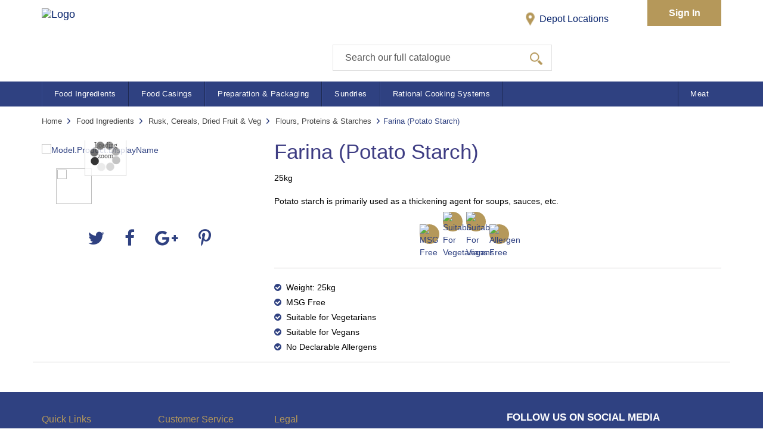

--- FILE ---
content_type: text/html; charset=utf-8
request_url: https://www.dalziel-online.co.uk/dalziel/food-ingredients/rusk-cereals-dried-fruit-and-veg/flours-proteins-and-starches/fari
body_size: 44566
content:



<!DOCTYPE html>
<html lang="en">
<head>
     
    <!-- Global site tag (gtag.js) - Google Analytics -->
<script async src="https://www.googletagmanager.com/gtag/js?id=UA-161209832-1"></script>
<script>
  window.dataLayer = window.dataLayer || [];
  function gtag(){dataLayer.push(arguments);}
  gtag('js', new Date());

  gtag('config', 'UA-161209832-1');
</script>
    
    <meta charset="utf-8" />
    <meta name="viewport" content="width=device-width, initial-scale=1.0, user-scalable=no, minimum-scale=1.0, maximum-scale=1.0">
    
    <title>Farina (Potato Starch)</title>

    <meta http-equiv="X-UA-Compatible" content="IE=edge" />
    
    
    <meta name="keywords" content="Dalziel,Ingredients" />

    
    <meta name="description" content="Farina (Potato Starch)" />

    
<link rel="canonical" href="https://www.dalziel-online.co.uk/dalziel/food-ingredients/rusk-cereals-dried-fruit-and-veg/flours-proteins-and-starches/fari" />
    <!-- Bootstrap core CSS -->
    <link href="//maxcdn.bootstrapcdn.com/bootstrap/3.3.7/css/bootstrap.min.css" rel="stylesheet" type='text/css'>
    <link href='https://fonts.googleapis.com/css?family=Ubuntu:400,300,300italic,400italic,500,500italic,700,700italic' rel='stylesheet' type='text/css'>
    <link href="https://fonts.googleapis.com/css?family=Open+Sans:300,300i,400,400i,600,600i,700,700i,800,800i" rel="stylesheet">
    <link href="https://fonts.googleapis.com/css?family=Open+Sans+Condensed:300,700" rel="stylesheet">
    <link href="https://maxcdn.bootstrapcdn.com/font-awesome/4.7.0/css/font-awesome.min.css" rel="stylesheet">
    <!-- HTML5 shim and Respond.js for IE8 support of HTML5 elements and media queries -->
    <!--[if lt IE 9]>
          <script src="https://oss.maxcdn.com/html5shiv/3.7.2/html5shiv.min.js"></script>
          <script src="https://oss.maxcdn.com/respond/1.4.2/respond.min.js"></script>
    <![endif]-->

    <link href="/bundle/css?v=M0DPp0hoE3Ss9hwdcEOKrc5Glzwq6q_1lUKPrYb-F_s1" rel="stylesheet"/>

     
    <link rel="icon" href="/favicon.ico">
    <link rel="apple-touch-icon" href="/apple-touch-icon.png" />

<!-- Start cookieyes banner --> <script id="cookieyes" type="text/javascript" src="https://cdn-cookieyes.com/client_data/d9eba6baa2f77e24a673b8bc/script.js"></script> <!-- End cookieyes banner --></head>
<body>
        <h1 class="text-hide">Farina (Potato Starch)</h1>
    <div class="wrapper">
        <header>




    <!-- Top bar ============================================= -->
    <section class="top-bar">
        <div class="container">
            <div class="row hidden-xs">
                <div class="col-sm-4 col-md-5">
                    <a class="navbar-brand" href="/" title="Logo">
                       
    <img src="/globalassets/home/logo.jpg" alt="Logo" title="Logo" class=img-responsive width=97 height=107 itemprop=logo />

                    </a>
                    
                </div>
                <div class="col-sm-8 col-md-7">
                    <div class="row">
                        <div class="col-sm-12 text-right head-icon">
                                <div class="mob-nav-btn pull-right">
                                    <a href="/sign-in" title="Sign In"> Sign In</a>
                                </div>
                            <div class="remove-extradiv">
<div class="locator"><a title="location" href="/information/depot-locations"><i class="icon icon-locator">&nbsp;</i> Depot Locations</a></div>


</div>
                        </div>
                        <div class="col-sm-12">
                            <div class="text-right vatSec">
<em>&nbsp;</em>
</div>
                        </div>
                    </div>
                    <div class="row">
                        <!-- Desktop Search section start-->
                            
<div class="col-sm-7">
    <div class="search-wrap">
<form action="/StartPage/SearchAction?language=en-GB" method="post"><input name="__RequestVerificationToken" type="hidden" value="u0QtOejauhB8p2p3VwWz9bB2h0cHhophfDXI0JqNFXHDUrnQ6qwOU_ieOUI7AdBvexlZpUL41sBUZ3YZaI2IHN3KIUVs5JTOgzZjZBLjKQE1" />            <div class="input-group  ui-widget">
                <div class="easy-autocomplete">
                    <label class="hide" for="searchbox" title="Search label">Search Label</label>
                    <input Value="Search our full catalogue" class="required searchbox form-control" data-val="true" data-val-required="The SearchText field is required." id="searchbox" name="SearchText" placeholder="Search" type="text" value="" />
                    <div class="search-container"></div>
                </div>
                <span class="input-group-btn">
                    <button type="submit" class="btn btn-default search-btn" id="mc-embedded-subscribe" aria-label="search"> <i class="icon icon-search"></i> </button>
                </span>
            </div>
</form>    </div>
</div>
                        <!-- Desktop Search section end-->
                        <div class="col-sm-5">
                            <div id="basket-overlay-container">
                            </div>
                        </div>
                     </div>
                </div>
            </div>
        </div>
    </section>
    <section>
        <div class="container">
            <div class="row visible-xs">

                <!-- NAVIGATION -->
                <div class="mobile_head">

                    <div class="navbar-header pull-left">
                        <button type="button" class="navbar-toggle collapsed" data-toggle="collapse" data-target="#bs-example-navbar-collapse-11" aria-expanded="false">
                            <span class="sr-only">Toggle navigation</span>
                            <span class="icon-bar"></span>
                            <span class="icon-bar"></span>
                            <span class="icon-bar"></span>
                        </button>
                        

<nav class="navbar navbar-default">
    <!-- Collect the nav links, forms, and other content for toggling -->
    <div class="collapse navbar-collapse" id="bs-example-navbar-collapse-11">
        

<ul class="nav navbar-nav">
    
            <li class="dropdown mega-dropdown">
                <a href="/dalziel/food-ingredients" class="dropdown-toggle" title="Food Ingredients" data-toggle="dropdown">Food Ingredients</a>

             

<ul class="dropdown-menu mega-dropdown-menu">
            <li class="dropdown mega-dropdown top-category">
                <a href="/dalziel/food-ingredients/rusk-cereals-dried-fruit-and-veg" title="Rusk, Cereals, Dried Fruit &amp; Veg">Rusk, Cereals, Dried Fruit &amp; Veg</a>
            </li>
            <li class="dropdown mega-dropdown top-category">
                <a href="/dalziel/food-ingredients/seasonings-and-mixes" title="Seasonings &amp; Mixes">Seasonings &amp; Mixes</a>
            </li>
            <li class="dropdown mega-dropdown top-category">
                <a href="/dalziel/food-ingredients/functional-ingredients" title="Functional Ingredients">Functional Ingredients</a>
            </li>
            <li class="dropdown mega-dropdown top-category">
                <a href="/dalziel/food-ingredients/cures" title="Cures">Cures</a>
            </li>
            <li class="dropdown mega-dropdown top-category">
                <a href="/dalziel/food-ingredients/herbs-and-spices" title="Herbs &amp; Spices">Herbs &amp; Spices</a>
            </li>
            <li class="dropdown mega-dropdown top-category">
                <a href="/dalziel/food-ingredients/sauces-and-marinades" title="Sauces &amp; Marinades">Sauces &amp; Marinades</a>
            </li>
            <li class="dropdown mega-dropdown top-category">
                <a href="/dalziel/food-ingredients/glazes-and-coatings" title="Glazes &amp; Coatings">Glazes &amp; Coatings</a>
            </li>
            <li class="dropdown mega-dropdown top-category">
                <a href="/dalziel/food-ingredients/bakery" title="Bakery">Bakery</a>
            </li>
            <li class="dropdown mega-dropdown top-category">
                <a href="/dalziel/food-ingredients/retail-pos" title="Retail">Retail</a>
            </li>
            <li class="dropdown mega-dropdown top-category">
                <a href="/dalziel/food-ingredients/tinned-meats" title="Tinned Meats">Tinned Meats</a>
            </li>
</ul>
            </li>
            <li class="dropdown mega-dropdown">
                <a href="/dalziel/food-casings" class="dropdown-toggle" title="Food Casings" data-toggle="dropdown">Food Casings</a>

             

<ul class="dropdown-menu mega-dropdown-menu">
            <li class="dropdown mega-dropdown top-category">
                <a href="/dalziel/food-casings/sausage-casings" title="Sausage Casings">Sausage Casings</a>
            </li>
            <li class="dropdown mega-dropdown top-category">
                <a href="/dalziel/food-casings/pudding-casings" title="Pudding Casings">Pudding Casings</a>
            </li>
            <li class="dropdown mega-dropdown top-category">
                <a href="/dalziel/food-casings/polyclips" title="Polyclips">Polyclips</a>
            </li>
</ul>
            </li>
            <li class="dropdown mega-dropdown">
                <a href="/dalziel/preparation-and-packaging" class="dropdown-toggle" title="Preparation &amp; Packaging" data-toggle="dropdown">Preparation &amp; Packaging</a>

             

<ul class="dropdown-menu mega-dropdown-menu">
            <li class="dropdown mega-dropdown top-category">
                <a href="/dalziel/preparation-and-packaging/vacuum-pouches" title="Vacuum Pouches">Vacuum Pouches</a>
            </li>
            <li class="dropdown mega-dropdown top-category">
                <a href="/dalziel/preparation-and-packaging/coloured-boards" title="Coloured Boards">Coloured Boards</a>
            </li>
            <li class="dropdown mega-dropdown top-category">
                <a href="/dalziel/preparation-and-packaging/shrink-bags" title="Shrink Bags">Shrink Bags</a>
            </li>
            <li class="dropdown mega-dropdown top-category">
                <a href="/dalziel/preparation-and-packaging/cooking-bags" title="Cooking Bags">Cooking Bags</a>
            </li>
            <li class="dropdown mega-dropdown top-category">
                <a href="/dalziel/preparation-and-packaging/counter-bags" title="Counter Bags">Counter Bags</a>
            </li>
            <li class="dropdown mega-dropdown top-category">
                <a href="/dalziel/preparation-and-packaging/carrier-bags" title="Carrier Bags">Carrier Bags</a>
            </li>
            <li class="dropdown mega-dropdown top-category">
                <a href="/dalziel/preparation-and-packaging/containers-and-lids" title="Containers &amp; Lids">Containers &amp; Lids</a>
            </li>
            <li class="dropdown mega-dropdown top-category">
                <a href="/dalziel/preparation-and-packaging/tray-systems" title="Tray Systems">Tray Systems</a>
            </li>
            <li class="dropdown mega-dropdown top-category">
                <a href="/dalziel/preparation-and-packaging/foils" title="Foils">Foils</a>
            </li>
            <li class="dropdown mega-dropdown top-category">
                <a href="/dalziel/preparation-and-packaging/film-and-wrapping" title="Film &amp; Wrapping">Film &amp; Wrapping</a>
            </li>
            <li class="dropdown mega-dropdown top-category">
                <a href="/dalziel/preparation-and-packaging/meat-processing" title="Meat Processing">Meat Processing</a>
            </li>
            <li class="dropdown mega-dropdown top-category">
                <a href="/dalziel/preparation-and-packaging/boxes--liners" title="Boxes &amp; Liners">Boxes &amp; Liners</a>
            </li>
            <li class="dropdown mega-dropdown top-category">
                <a href="/dalziel/preparation-and-packaging/fridge-pads" title="Fridge Pads">Fridge Pads</a>
            </li>
</ul>
            </li>
            <li class="dropdown mega-dropdown">
                <a href="/dalziel/smiths-sundries" class="dropdown-toggle" title="Sundries" data-toggle="dropdown">Sundries</a>

             

<ul class="dropdown-menu mega-dropdown-menu">
            <li class="dropdown mega-dropdown top-category">
                <a href="/dalziel/smiths-sundries/display--presentation-924a4590" title="Display &amp; Presentation">Display &amp; Presentation</a>
            </li>
            <li class="dropdown mega-dropdown top-category">
                <a href="/dalziel/smiths-sundries/knives--sharpening" title="Knives &amp; Sharpening">Knives &amp; Sharpening</a>
            </li>
            <li class="dropdown mega-dropdown top-category">
                <a href="/dalziel/smiths-sundries/preparation--production" title="Preparation &amp; Production">Preparation &amp; Production</a>
            </li>
            <li class="dropdown mega-dropdown top-category">
                <a href="/dalziel/smiths-sundries/clothing" title="Clothing">Clothing</a>
            </li>
            <li class="dropdown mega-dropdown top-category">
                <a href="/dalziel/smiths-sundries/cleaning--hygiene" title="Cleaning &amp; Hygiene">Cleaning &amp; Hygiene</a>
            </li>
            <li class="dropdown mega-dropdown top-category">
                <a href="/dalziel/smiths-sundries/machinery-e7940e60" title="Machinery">Machinery</a>
            </li>
            <li class="dropdown mega-dropdown top-category">
                <a href="/dalziel/smiths-sundries/clearance-sundries" title="Clearance Sundries">Clearance Sundries</a>
            </li>
</ul>
            </li>
            <li class="dropdown mega-dropdown">
                <a href="/rational" class="dropdown-toggle" title="Rational Cooking Systems" data-toggle="dropdown">Rational Cooking Systems</a>

             
            </li>
</ul>

        
        <ul class="nav navbar-nav right pull-right hidden-xs">
                <li><a href="/meat" title="Meat">Meat</a></li>
            <!-- Only logged in user to see the quick order links -->
        </ul>
</div>
    <!-- /.navbar-collapse -->
</nav>
                    </div>

                    <div class="pull-left">
                        <div class="serchSec">
                            <a href="#" title="Search" class="search-btn mobileSearch"><i class="icon fa-search" aria-hidden="true"></i></a>
                        </div>
                    </div>
                    <div class="disply-inline text-center mrg-tp-10">
                        <a href="/" title="Logo">
    <img src="/globalassets/home/mobil-logo.png" alt="Logo" title="Logo" class=img-responsive   itemprop=logo />
</a>
                    </div>
                     <div class="remove-extradiv">
<div class="pull-right serchSec"><a title="Pin" href="/information/depot-locations"><i class="icon fa-map-marker">&nbsp;</i></a></div>


</div><div class="remove-extradiv">
<div class="pull-right serchSec mrg-rt-10"><a title="phone" href="tel:01698749595"><i class="icon fa-volume-control-phone">&nbsp;</i></a></div>


</div>
                </div>

            </div>

        </div>
        <div class="container visible-xs blue_bg Msearch">
            <!-- Mobile Search section start-->
            
<div class="search-wrap mobile-search-wrap">
<form action="/StartPage/SearchAction?language=en-GB" method="post"><input name="__RequestVerificationToken" type="hidden" value="oHZAbRK_4SB4dvRkPtMq6NPockfp0Q-PZaq9_yl4eik6BFjxltx6-6anBVXU6oAsVUsmnEx8_jzabU_HZxeVsVgTbH39GBgdUbPVeG335hc1" />        <div class="input-group ui-widget mobile-search">
            <div class="easy-autocomplete">
                <label class="hide" for="mobile-searchbox" title="Search label">Search Label</label>
                <input Value="Search our full catalogue" class="required searchbox form-control" data-val="true" data-val-required="The SearchText field is required." id="mobile-searchbox" name="SearchText" placeholder="Search" type="text" value="" />
            </div>
            <span class="input-group-btn">
                <button type="button" class="btn btn-default" id="mobile-search-button"> <i class="icon icon-search"></i> </button>
            </span>
        </div>
</form></div>

            <!-- Mobile Search section end-->
            <div class="row">
                <div class="col-xs-5">
                    <div class="mob-nav-btn">
                            <a href="/sign-in" title="Sign In" class="font-15"> Sign In</a>
               
                    </div>
                </div>
                <div class="col-xs-7 text-right cart">
                   <div class="remove-extradiv">
<em>&nbsp;</em>
</div>
                </div>
            </div>

        </div>
    </section>
    <section class="navSec hidden-xs">
        <div class="container">
            <!-- NAVIGATION -->
            

<nav class="navbar navbar-default">
    <!-- Collect the nav links, forms, and other content for toggling -->
    <div class="collapse navbar-collapse" id="bs-example-navbar-collapse-11">
        

<ul class="nav navbar-nav">
    
            <li class="dropdown mega-dropdown">
                <a href="/dalziel/food-ingredients" class="dropdown-toggle" title="Food Ingredients" data-toggle="dropdown">Food Ingredients</a>

             

<ul class="dropdown-menu mega-dropdown-menu">
            <li class="dropdown mega-dropdown top-category">
                <a href="/dalziel/food-ingredients/rusk-cereals-dried-fruit-and-veg" title="Rusk, Cereals, Dried Fruit &amp; Veg">Rusk, Cereals, Dried Fruit &amp; Veg</a>
            </li>
            <li class="dropdown mega-dropdown top-category">
                <a href="/dalziel/food-ingredients/seasonings-and-mixes" title="Seasonings &amp; Mixes">Seasonings &amp; Mixes</a>
            </li>
            <li class="dropdown mega-dropdown top-category">
                <a href="/dalziel/food-ingredients/functional-ingredients" title="Functional Ingredients">Functional Ingredients</a>
            </li>
            <li class="dropdown mega-dropdown top-category">
                <a href="/dalziel/food-ingredients/cures" title="Cures">Cures</a>
            </li>
            <li class="dropdown mega-dropdown top-category">
                <a href="/dalziel/food-ingredients/herbs-and-spices" title="Herbs &amp; Spices">Herbs &amp; Spices</a>
            </li>
            <li class="dropdown mega-dropdown top-category">
                <a href="/dalziel/food-ingredients/sauces-and-marinades" title="Sauces &amp; Marinades">Sauces &amp; Marinades</a>
            </li>
            <li class="dropdown mega-dropdown top-category">
                <a href="/dalziel/food-ingredients/glazes-and-coatings" title="Glazes &amp; Coatings">Glazes &amp; Coatings</a>
            </li>
            <li class="dropdown mega-dropdown top-category">
                <a href="/dalziel/food-ingredients/bakery" title="Bakery">Bakery</a>
            </li>
            <li class="dropdown mega-dropdown top-category">
                <a href="/dalziel/food-ingredients/retail-pos" title="Retail">Retail</a>
            </li>
            <li class="dropdown mega-dropdown top-category">
                <a href="/dalziel/food-ingredients/tinned-meats" title="Tinned Meats">Tinned Meats</a>
            </li>
</ul>
            </li>
            <li class="dropdown mega-dropdown">
                <a href="/dalziel/food-casings" class="dropdown-toggle" title="Food Casings" data-toggle="dropdown">Food Casings</a>

             

<ul class="dropdown-menu mega-dropdown-menu">
            <li class="dropdown mega-dropdown top-category">
                <a href="/dalziel/food-casings/sausage-casings" title="Sausage Casings">Sausage Casings</a>
            </li>
            <li class="dropdown mega-dropdown top-category">
                <a href="/dalziel/food-casings/pudding-casings" title="Pudding Casings">Pudding Casings</a>
            </li>
            <li class="dropdown mega-dropdown top-category">
                <a href="/dalziel/food-casings/polyclips" title="Polyclips">Polyclips</a>
            </li>
</ul>
            </li>
            <li class="dropdown mega-dropdown">
                <a href="/dalziel/preparation-and-packaging" class="dropdown-toggle" title="Preparation &amp; Packaging" data-toggle="dropdown">Preparation &amp; Packaging</a>

             

<ul class="dropdown-menu mega-dropdown-menu">
            <li class="dropdown mega-dropdown top-category">
                <a href="/dalziel/preparation-and-packaging/vacuum-pouches" title="Vacuum Pouches">Vacuum Pouches</a>
            </li>
            <li class="dropdown mega-dropdown top-category">
                <a href="/dalziel/preparation-and-packaging/coloured-boards" title="Coloured Boards">Coloured Boards</a>
            </li>
            <li class="dropdown mega-dropdown top-category">
                <a href="/dalziel/preparation-and-packaging/shrink-bags" title="Shrink Bags">Shrink Bags</a>
            </li>
            <li class="dropdown mega-dropdown top-category">
                <a href="/dalziel/preparation-and-packaging/cooking-bags" title="Cooking Bags">Cooking Bags</a>
            </li>
            <li class="dropdown mega-dropdown top-category">
                <a href="/dalziel/preparation-and-packaging/counter-bags" title="Counter Bags">Counter Bags</a>
            </li>
            <li class="dropdown mega-dropdown top-category">
                <a href="/dalziel/preparation-and-packaging/carrier-bags" title="Carrier Bags">Carrier Bags</a>
            </li>
            <li class="dropdown mega-dropdown top-category">
                <a href="/dalziel/preparation-and-packaging/containers-and-lids" title="Containers &amp; Lids">Containers &amp; Lids</a>
            </li>
            <li class="dropdown mega-dropdown top-category">
                <a href="/dalziel/preparation-and-packaging/tray-systems" title="Tray Systems">Tray Systems</a>
            </li>
            <li class="dropdown mega-dropdown top-category">
                <a href="/dalziel/preparation-and-packaging/foils" title="Foils">Foils</a>
            </li>
            <li class="dropdown mega-dropdown top-category">
                <a href="/dalziel/preparation-and-packaging/film-and-wrapping" title="Film &amp; Wrapping">Film &amp; Wrapping</a>
            </li>
            <li class="dropdown mega-dropdown top-category">
                <a href="/dalziel/preparation-and-packaging/meat-processing" title="Meat Processing">Meat Processing</a>
            </li>
            <li class="dropdown mega-dropdown top-category">
                <a href="/dalziel/preparation-and-packaging/boxes--liners" title="Boxes &amp; Liners">Boxes &amp; Liners</a>
            </li>
            <li class="dropdown mega-dropdown top-category">
                <a href="/dalziel/preparation-and-packaging/fridge-pads" title="Fridge Pads">Fridge Pads</a>
            </li>
</ul>
            </li>
            <li class="dropdown mega-dropdown">
                <a href="/dalziel/smiths-sundries" class="dropdown-toggle" title="Sundries" data-toggle="dropdown">Sundries</a>

             

<ul class="dropdown-menu mega-dropdown-menu">
            <li class="dropdown mega-dropdown top-category">
                <a href="/dalziel/smiths-sundries/display--presentation-924a4590" title="Display &amp; Presentation">Display &amp; Presentation</a>
            </li>
            <li class="dropdown mega-dropdown top-category">
                <a href="/dalziel/smiths-sundries/knives--sharpening" title="Knives &amp; Sharpening">Knives &amp; Sharpening</a>
            </li>
            <li class="dropdown mega-dropdown top-category">
                <a href="/dalziel/smiths-sundries/preparation--production" title="Preparation &amp; Production">Preparation &amp; Production</a>
            </li>
            <li class="dropdown mega-dropdown top-category">
                <a href="/dalziel/smiths-sundries/clothing" title="Clothing">Clothing</a>
            </li>
            <li class="dropdown mega-dropdown top-category">
                <a href="/dalziel/smiths-sundries/cleaning--hygiene" title="Cleaning &amp; Hygiene">Cleaning &amp; Hygiene</a>
            </li>
            <li class="dropdown mega-dropdown top-category">
                <a href="/dalziel/smiths-sundries/machinery-e7940e60" title="Machinery">Machinery</a>
            </li>
            <li class="dropdown mega-dropdown top-category">
                <a href="/dalziel/smiths-sundries/clearance-sundries" title="Clearance Sundries">Clearance Sundries</a>
            </li>
</ul>
            </li>
            <li class="dropdown mega-dropdown">
                <a href="/rational" class="dropdown-toggle" title="Rational Cooking Systems" data-toggle="dropdown">Rational Cooking Systems</a>

             
            </li>
</ul>

        
        <ul class="nav navbar-nav right pull-right hidden-xs">
                <li><a href="/meat" title="Meat">Meat</a></li>
            <!-- Only logged in user to see the quick order links -->
        </ul>
</div>
    <!-- /.navbar-collapse -->
</nav>
            <!-- NAVIGATION -->
        </div>
        <!-- /.container -->
    </section>
<!-- header ends -->         </header>
            <main class="">
                <section>

                    <div class="container ">
                        


<div class="row">
    <article class="col-md-12 ">
        <ol class="breadcrumb">
                        <li>
<a href="/" title="Home">Home</a>                
                <span class="divider"></span>
            </li>
            <li>
                <a href="/dalziel/food-ingredients" title="Food Ingredients">Food Ingredients</a>
                <span class="divider"></span>
            </li>
            <li>
                <a href="/dalziel/food-ingredients/rusk-cereals-dried-fruit-and-veg" title="Rusk, Cereals, Dried Fruit &amp; Veg">Rusk, Cereals, Dried Fruit &amp; Veg</a>
                <span class="divider"></span>
            </li>
            <li>
                <a href="/dalziel/food-ingredients/rusk-cereals-dried-fruit-and-veg/flours-proteins-and-starches" title="Flours, Proteins &amp; Starches">Flours, Proteins &amp; Starches</a>
                <span class="divider"></span>
            </li>


                <li class="active">Farina (Potato Starch)</li>
        </ol>
    </article>
</div>


                    </div>
                </section>
                






<input name="__RequestVerificationToken" type="hidden" value="T8bs-jgBnOxvaAyLS__n9v8u3-otv0YvU0eYu7e2NQfQFXqUouTKWxQQl_dscUyIYr8Y2rqq3JrhnG2QQ30dEqpRO8ISxCJT2EHznCVJIO41" />
<section class="content bg-white">
    <div class="container pdp">
        <div class="row product_details prodItem jq-product-item">
            <div class="col-sm-4">
                <h3 class="heading-lg txt-color-1 visible-xs">Farina (Potato Starch)</h3>
                <div class="row visible-xs mrg-tp-15">
                    <div class="col-sm-12 col-md-6">
                                <div class="singlevariant">
                                    <input type="hidden" data-product-code="FARI" value="[{&quot;Code&quot;:&quot;FARI---25KG&quot;,&quot;DisplayName&quot;:&quot;FARI---25KG&quot;,&quot;Price&quot;:73.500000000,&quot;UnitOfMeasureCode&quot;:&quot;25KG&quot;,&quot;FriendlyUnitOfMeasureName&quot;:&quot;25kg&quot;,&quot;ComparisonPrice&quot;:2.94,&quot;ComparisonPriceDisplay&quot;:&quot;&#163;2.94&quot;,&quot;PricingConversionFactor&quot;:0.0,&quot;DepotPrice&quot;:73.500000000,&quot;ComparisonListPrice&quot;:2.94,&quot;PricingUnit&quot;:&quot;KILO&quot;,&quot;LastPricePaid&quot;:0.0,&quot;LastPurchasedDate&quot;:null,&quot;BasketQuantities&quot;:[],&quot;BasketQuantitiesMessage&quot;:null,&quot;IsDefaultVariant&quot;:true,&quot;IsInFavourites&quot;:false,&quot;PriceCaption&quot;:&quot;Price&quot;,&quot;PriceDisplay&quot;:&quot;&#163;73.50&quot;,&quot;PriceQualifier&quot;:&quot;&quot;,&quot;PriceData&quot;:&quot;73.50&quot;,&quot;AddToBasketCaption&quot;:&quot;Add To Basket&quot;}]" />
                                    <div class="variant-item">25kg</div>
                                </div>
                    </div>
                    <div class="col-sm-12 col-md-6">
                    </div>
                </div>
                <div class="preview">
                    <div class="preview-pic mrg-tp-5">
                        <div class="jzoomx prod-over">
                                <a href="/globalassets/product-images/default/xlarge/fari.jpg" class="jqzoom img-responsive" rel='gal1' title="Farina (Potato Starch)">
                                    <img src="/globalassets/product-images/default/large/fari.jpg" title="Model.Product.DisplayName">
                                </a>
                                                    </div>
                    </div>
                    <div class="small-img-thumb">
                        
<ul class="preview-thumbnail nav nav-tabs alt-images">
            <li>
                <a href='javascript:void(0);' rel="{gallery: 'gal1', smallimage: '/globalassets/product-images/default/large/fari.jpg', largeimage: '/globalassets/product-images/default/xlarge/fari.jpg'}">
                    <img src='/globalassets/product-images/default/thumb/fari.jpg' width="60" height="60">
                </a>
            </li>
</ul>


                    </div>
                </div>
                <div class="share-this">
                    <a href="#" title="Twitter"><i class="fa fa-twitter st-custom-button" aria-hidden="true" data-network="twitter"></i></a>
                    <a href="#" title="Facebook"><i class="fa fa-facebook st-custom-button" aria-hidden="true" data-network="facebook"></i></a>
                    <a href="#" title="Google plus"><i class="fa fa-google-plus st-custom-button" aria-hidden="true" data-network="googleplus"></i></a>
                    <a href="#" title="Pinterest"><i class="fa fa-pinterest-p st-custom-button" aria-hidden="true" data-network="pinterest"></i></a>
                </div>
            </div>
            <div class="col-sm-8">
                <div class="row">
                    <div class="col-xs-6 col-sm-7 col-md-8 col-lg-9">
                        <div class="row">
                            <div class="col-md-12">
                                <h3 class="heading-lg txt-color-1 hidden-xs">Farina (Potato Starch)</h3>
                            </div>
                        </div>
                        <div class="mrg-tp-10">
                            <div class="row hidden-xs">
                                <div class="col-sm-12 col-md-12">
                                            <div class="singlevariant mrg-tp-5">
                                                <input type="hidden" data-product-code="FARI" value="[{&quot;Code&quot;:&quot;FARI---25KG&quot;,&quot;DisplayName&quot;:&quot;FARI---25KG&quot;,&quot;Price&quot;:73.500000000,&quot;UnitOfMeasureCode&quot;:&quot;25KG&quot;,&quot;FriendlyUnitOfMeasureName&quot;:&quot;25kg&quot;,&quot;ComparisonPrice&quot;:2.94,&quot;ComparisonPriceDisplay&quot;:&quot;&#163;2.94&quot;,&quot;PricingConversionFactor&quot;:0.0,&quot;DepotPrice&quot;:73.500000000,&quot;ComparisonListPrice&quot;:2.94,&quot;PricingUnit&quot;:&quot;KILO&quot;,&quot;LastPricePaid&quot;:0.0,&quot;LastPurchasedDate&quot;:null,&quot;BasketQuantities&quot;:[],&quot;BasketQuantitiesMessage&quot;:null,&quot;IsDefaultVariant&quot;:true,&quot;IsInFavourites&quot;:false,&quot;PriceCaption&quot;:&quot;Price&quot;,&quot;PriceDisplay&quot;:&quot;&#163;73.50&quot;,&quot;PriceQualifier&quot;:&quot;&quot;,&quot;PriceData&quot;:&quot;73.50&quot;,&quot;AddToBasketCaption&quot;:&quot;Add To Basket&quot;}]" />
                                                <div class="variant-item">25kg</div>
                                            </div>
                                </div>
                            </div>
                            <p class="product_description mrg-tp-15">
                                Potato starch is primarily used as a thickening agent for soups, sauces, etc.
                            </p>
                            <div class="row mrg-tp-5">
                                <div class="col-lg-5 col-md-6 col-sm-5">
                                </div>



<div class="col-lg-7 col-md-6 col-sm-7 text-left">
    <ul class="reset icn-list">
            <li><a>
    <img src="/globalassets/indicator-images/no-msg.png" alt="MSG Free" title="MSG Free" class=img-responsive    />
</a></li>

            <li><a>
    <img src="/globalassets/indicator-images/vegetarian.png" alt="Suitable For Vegetarians" title="Suitable For Vegetarians" class=img-responsive    />
</a></li>

            <li><a>
    <img src="/globalassets/indicator-images/vegan.png" alt="Suitable For Vegans" title="Suitable For Vegans" class=img-responsive    />
</a></li>



            <li><a>
    <img src="/globalassets/indicator-images/allergen-free.png" alt="Allergen Free " title="Allergen Free " class=img-responsive    />
</a></li>


 </ul>
</div>

                            </div>
                        </div>
                    </div>
                    <div class="col-xs-6 col-sm-5 col-md-4 col-lg-3">

                    </div>
                </div>
                <div class="row">
                    <div class="col-sm-12">
                        <hr class="mrg-tp-15">
                    </div>
                    <div class="col-md-6 col-sm-6">
                        <ul class="reset prod_spec">
                                    <li>Weight: 25kg</li>
                                    <li>MSG Free</li>
                                    <li>Suitable for Vegetarians</li>
                                    <li>Suitable for Vegans </li>
                                    <li>No Declarable Allergens</li>
                        </ul>
                    </div>
                </div>
            </div>
        </div>
</section>

            </main>
        <!-- Footer  ====================================== -->
<footer>
    <div class="container">
        <div class="footer-in">
            <div class="row">
                <article class="col-xs-12 col-sm-2 col-md-2 col-lg-2 border-bot">
                    <h4 class="heading-sm txt-color-2 acc-title hidden-xs">Quick Links</h4>
                    <h4 class="heading-sm txt-color-2 acc-title visible-xs" data-toggle="collapse" data-target="#acc-collapse-1">Quick Links</h4>
                    <ul class="fo-links overHidden" id="acc-collapse-1">
                            <li>
            <a href="/sauce-it-editions" title="Sauce-It" target="_blank">Sauce-It</a>
    </li>
    <li>
            <a href="/prime-cuts-editions" title="Prime Cuts" target="_blank">Prime Cuts</a>
    </li>
    <li>
            <a href="http://www.youtube.com/c/dalzielltd" title="Latest Videos" target="_blank">Latest Videos</a>
    </li>
    <li>
            <a href="/news" title="News" >News</a>
    </li>

                    </ul>
                </article>
                <article class="col-xs-12 col-sm-2 col-md-2 col-lg-2 border-bot">
                    <h4 class="heading-sm txt-color-2 acc-title hidden-xs">Customer Service</h4>
                    <h4 class="heading-sm txt-color-2 acc-title visible-xs" data-toggle="collapse" data-target="#acc-collapse-2">Customer Service</h4>
                    <ul class="fo-links overHidden" id="acc-collapse-2">
                            <li>
            <a href="/contact-us" >Contact Us</a>
    </li>
    <li>
            <a href="/information/depot-locations" >Depot Locations</a>
    </li>
    <li>
            <a href="/information/home-screen-shortcut" target="_blank">Dalziel-Online.co.uk Shortcut</a>
    </li>

                    </ul>
                </article>
                <article class="col-xs-12 col-sm-2 col-md-2 col-lg-2 border-bot">
                    <h4 class="heading-sm txt-color-2 acc-title hidden-xs">Legal</h4>
                    <h4 class="heading-sm txt-color-2 acc-title visible-xs" data-toggle="collapse" data-target="#acc-collapse-3">Legal</h4>
                    <ul class="fo-links overHidden" id="acc-collapse-3">
                            <li>
            <a href="/information/privacy-policy" >Privacy Policy</a>
    </li>
    <li>
            <a href="/information/terms-and-conditions" >Terms &amp; Conditions</a>
    </li>
    <li>
            <a href="/globalassets/home/jrdalzielmodernslaverystatement2025.pdf" target="_blank">Modern Slavery Statement</a>
    </li>
    <li>
            <a href="/globalassets/home/dalziel-tax-strategy.pdf" target="_blank">Tax Strategy</a>
    </li>
    <li>
            <a href="/globalassets/home/gender-pay-report-24.03.25.pdf" target="_blank">Gender Pay Gap Report 2024</a>
    </li>
    <li>
            <a href="/globalassets/home/gender-pay-report-26.03.24.pdf" target="_blank">Gender Pay Gap Report 2023</a>
    </li>
    <li>
            <a href="/globalassets/home/genderpaygapreport2022.pdf" target="_blank">Gender Pay Gap Report 2022</a>
    </li>
    <li>
            <a href="/globalassets/home/genderpayreport2022.pdf" target="_blank">Gender Pay Gap Report 2021</a>
    </li>

                    </ul>
                </article>
                <article class="col-xs-12 col-sm-3 col-md-3 col-lg-2 border-bot">
                     <div></div>
                </article>
                <article class="col-xs-12 col-sm-3 col-md-3 col-lg-3 footSocialSec">
                        <h2 class="hidden-xs">Follow us on social media</h2>
<p class="hidden-xs">We have a dedicated channel on <br /> YouTube and regularly post on <br />Facebook, Twitter and Instagram, <br />follow us on these channels for <br />more information.</p>
<ul class="social-links">
<li><a title="Click to Facebook" href="https://www.facebook.com/dalzielltd/" target="_blank"> <i class="fa fa-facebook-official">&nbsp;</i> </a></li>
<li><a title="Click to Twitter" href="https://www.twitter.com/dalzielltd" target="_blank"> <i class="fa fa-twitter-square">&nbsp;</i> </a></li>
<li><a title="Click to You Tube" href="http://youtube.com/c/dalzielltd" target="_blank"> <i class="fa fa-youtube-play">&nbsp;</i> </a></li>
<li><a title="Click to Instagram" href="https://www.instagram.com/dalziel_ltd/" target="_blank"> <i class="fa fa-instagram">&nbsp;</i> </a></li>
</ul>
                </article>
            </div>
        </div>
    </div>
    <div class="copy-right">
        <div class="container">
            <div class="row">
                <div class="col-xs-12 col-sm-10">
<div class="hidden-xs">
<p>Registered Office: Dalziel, Bellshill Depot, Bellshill North Industrial Estate, Bellshill ML4 3NS <span>Company Registration Number: SC063157</span></p>
</div>
<div class="visible-xs">
<p>Registered Office:</p>
<p>Dalziel, Bellshill Depot,</p>
<p>Bellshill North Industrial Estate,</p>
<p>Bellshill ML4 3NS</p>
<p class="mrg-tp-24">Company Registration Number: SC063157</p>
</div>
</div>

                <div class="col-xs-12 col-sm-2 text-right hidden-xs">
                    <p class="copyRit" >&copy; Dalziel 2026</p>
                </div>
                <div class="col-xs-12 col-sm-2 text-center visible-xs">
                    <p class="mrg-tp-15 copyRit" >&copy; Dalziel 2026</p>
                </div>
            </div>
        </div>
    </div>
</footer>         <div class="modal-backdrop fade in pre-loader" style="display:none">
        </div>
    </div>
    <div class="modal fade remove-items-modal-lg basket-itemsexist-overlay" tabindex="-1" role="dialog" aria-labelledby="myModalLabel">
    <div class="modal-dialog" role="document">
        <div class="modal-content">
            <div class="modal-header">
                <button type="button" class="close close-alert" data-dismiss="modal" aria-label="Close"><i class="fa fa-times-circle"></i></button>
                <div class="modal-title heading-xs text-bold txt-color-1" title="Item Exist in other basket" value="Item Exist in other basket">
                    <span id="textbasketcheckout">
                        <p>You have products in your other basket.</p>
<p>Don't forget to check them out.</p>
                    </span>
                    <span id="textsignout">
                        <p class="TableText">You have products in your other basket.</p>
<p class="TableText">Continue shopping?</p>
                    </span>
                </div>
                <div class="text-center mrg-tp-15" >
                    <a href="#" class="confirmationlink btn btn-info" id="linkyes">Yes</a>
                    <a href="#" class="confirmationlink btn btn-info mrg-lt-10" id="linkno">No</a>
                    <a href="#" class="confirmationlink btn btn-info" id="linkok">OK</a>
                </div>
            </div>
        </div>
    </div>
</div>
    <script type="text/javascript" src="https://dl.episerver.net/13.6.1/epi-util/find.js"></script>
<script type="text/javascript">
if(FindApi){var api = new FindApi();api.setApplicationUrl('/');api.setServiceApiBaseUrl('/find_v2/');api.processEventFromCurrentUri();api.bindWindowEvents();api.bindAClickEvent();api.sendBufferedEvents();}
</script>

    <script src="/bundle/js?v=MCQ8u9HpPr1KArmZtTNiixaUxytOdzIjdytE9wfYTg01"></script>

    
    <script src="/bundle/js/product-details?v=VjusOAerGhiv491rQhPIECvd_sCZr8yVpxmrdwg66mE1"></script>

    <script type="text/javascript" src="//platform-api.sharethis.com/js/sharethis.js#property=5b10d08e9e5e2f00115f16b9&product=custom-share-buttons"></script>

<script type="text/javascript">
(function(document) {
   var shareButtons = document.querySelectorAll(".st-custom-button[data-network]");
   for(var i = 0; i < shareButtons.length; i++) {
      var shareButton = shareButtons[i];
      
      shareButton.addEventListener("click", function(e) {
         var elm = e.target;
         var network = elm.dataset.network;
         
         console.log("share click: " + network);
      });
   }
})(document);
</script>

    <input type="hidden" id="hdnismeatsite" value="0" />
<script type="text/javascript" src="/bnith__INjFj50pwCuX58Frjp6GoYVka9wu7AWsjyalup0M4I6XRjKzxHQKWEpCHc7YPbPO"></script> <script language="JavaScript" type="text/javascript">const _0x35e8=['visitorId','18127kSXadA','356575NPKVMA','7306axxsAH','get','657833TzFjkt','717302TQdBjl','34lMHocq','x-bni-rncf=1768686982849;expires=Thu, 01 Jan 2037 00:00:00 UTC;path=/;','61XMWbpU','cookie',';expires=Thu, 01 Jan 2037 00:00:00 UTC;path=/;','then','651866OSUgMa','811155xdatvf','x-bni-fpc='];function _0x258e(_0x5954fe,_0x43567d){return _0x258e=function(_0x35e81f,_0x258e26){_0x35e81f=_0x35e81f-0x179;let _0x1280dc=_0x35e8[_0x35e81f];return _0x1280dc;},_0x258e(_0x5954fe,_0x43567d);}(function(_0x5674de,_0xdcf1af){const _0x512a29=_0x258e;while(!![]){try{const _0x55f636=parseInt(_0x512a29(0x17b))+-parseInt(_0x512a29(0x179))*parseInt(_0x512a29(0x17f))+-parseInt(_0x512a29(0x183))+-parseInt(_0x512a29(0x184))+parseInt(_0x512a29(0x187))*parseInt(_0x512a29(0x17d))+parseInt(_0x512a29(0x188))+parseInt(_0x512a29(0x17c));if(_0x55f636===_0xdcf1af)break;else _0x5674de['push'](_0x5674de['shift']());}catch(_0xd3a1ce){_0x5674de['push'](_0x5674de['shift']());}}}(_0x35e8,0x6b42d));function getClientIdentity(){const _0x47e86b=_0x258e,_0x448fbc=FingerprintJS['load']();_0x448fbc[_0x47e86b(0x182)](_0x4bb924=>_0x4bb924[_0x47e86b(0x17a)]())[_0x47e86b(0x182)](_0x2f8ca1=>{const _0x44872c=_0x47e86b,_0xa48f50=_0x2f8ca1[_0x44872c(0x186)];document[_0x44872c(0x180)]=_0x44872c(0x185)+_0xa48f50+_0x44872c(0x181),document[_0x44872c(0x180)]=_0x44872c(0x17e);});}getClientIdentity();</script></body>

<a hidden href="/Yc_STEMf6jSiqbmabuqz9qjbE0YnZ6WnGoQAQOXbln0=.html">Yc_STEMf6jSiqbmabuqz9qjbE0YnZ6WnGoQAQOXbln0=.html</a></html>

--- FILE ---
content_type: text/css; charset=utf-8
request_url: https://www.dalziel-online.co.uk/bundle/css?v=M0DPp0hoE3Ss9hwdcEOKrc5Glzwq6q_1lUKPrYb-F_s1
body_size: 86567
content:
.slick-slider{position:relative;display:block;-moz-box-sizing:border-box;box-sizing:border-box;-webkit-user-select:none;-moz-user-select:none;-ms-user-select:none;user-select:none;-webkit-touch-callout:none;-khtml-user-select:none;-ms-touch-action:pan-y;touch-action:pan-y;-webkit-tap-highlight-color:transparent}.slick-list{position:relative;display:block;overflow:hidden;margin:0 20px;padding:0}.carousel-1 .slick-list{margin:0}.slick-list:focus{outline:none}.slick-list.dragging{cursor:pointer;cursor:hand}.slick-slider .slick-track,.slick-slider .slick-list{-webkit-transform:translate3d(0,0,0);-moz-transform:translate3d(0,0,0);-ms-transform:translate3d(0,0,0);-o-transform:translate3d(0,0,0);transform:translate3d(0,0,0)}.slick-track{position:relative;top:0;left:0;display:block}.slick-track:before,.slick-track:after{display:table;content:''}.slick-track:after{clear:both}.slick-loading .slick-track{visibility:hidden}.slick-slide{display:none;float:left;height:100%;min-height:1px}[dir='rtl'] .slick-slide{float:right}.slick-slide img{display:block}.slick-slide.slick-loading img{display:none}.slick-slide.dragging img{pointer-events:none}.slick-initialized .slick-slide{display:block}.slick-loading .slick-slide{visibility:hidden}.slick-vertical .slick-slide{display:block;height:auto;border:1px solid transparent}@charset 'UTF-8';.slick-prev,.slick-next{font-size:0;line-height:0;position:absolute;top:50%;display:block;width:25px;height:33px;padding:0;-webkit-transform:translate(0,-50%);-ms-transform:translate(0,-50%);transform:translate(0,-50%);cursor:pointer;color:#3e3d83;border:none;outline:none;background:transparent;z-index:1}.slick-prev:before,.slick-next:before{font-family:'FontAwesome';font-size:51px;line-height:1;color:#3e3d83;-webkit-font-smoothing:antialiased;-moz-osx-font-smoothing:grayscale;font-weight:normal;display:none}.single-item .slick-prev:before,.single-item .slick-next:before{font-size:58px;text-shadow:4px 1px 1px rgba(0,0,0,.6);color:#fff}.single-item .slick-prev{left:25px;background:url(/assets/images/slider-arrow.png) -55px 0 no-repeat}.single-item .slick-next{right:25px;background:url(/assets/images/slider-arrow.png) -77px 0 no-repeat}.slick-prev{left:0;background:url(/assets/images/slider-arrow.png) 0 0 no-repeat}.alt-images .slick-prev{left:7px}.slick-next{right:-3px;background:url(/assets/images/slider-arrow.png) -27px 0 no-repeat}[dir='rtl'] .slick-prev{right:0;left:auto}.slick-prev:before{content:''}[dir='rtl'] .slick-prev:before{content:''}[dir='rtl'] .slick-next{right:auto;left:0}.slick-next:before{content:''}[dir='rtl'] .slick-next:before{content:''}.slick-dots{position:absolute;bottom:-25px;display:block;width:100%;padding:0;margin:0;list-style:none;text-align:center}.slick-dots li{position:relative;display:inline-block;width:15px;height:15px;margin:0 5px;padding:0;cursor:pointer}.slick-dots li button{font-size:0;line-height:0;display:block;width:10px;height:10px;padding:7px;cursor:pointer;color:transparent;border:0;outline:none;background:#fff;border-radius:50px}.slick-dots li button:hover,.slick-dots li button:focus{outline:none}.slick-dots li.slick-active button{background:transparent;border:1px solid #fff;padding:6px}@charset "utf-8";html,body,div,span,applet,object,iframe,h1,h2,h3,h4,h5,h6,p,blockquote,pre,a,abbr,acronym,address,big,cite,code,del,dfn,em,font,img,ins,kbd,q,s,samp,small,strike,strong,sub,sup,tt,var,b,u,i,center,dl,dt,dd,fieldset,form,label,legend,table,caption,tbody,tfoot,thead,tr,th,td{margin:0;border:0;outline:none;padding:0}.h1,.h2,.h3,.h4,.h5,.h6,h1,h2,h3,h4,h5,h6{line-height:1.1}.btn-link{-moz-transition:all 0s ease-in-out;-webkit-transition:all 0s ease-in-out;-o-transition:all 0s ease-in-out;-ms-transition:all 0s ease-in-out;transition:all 0s ease-in-out;padding-top:0;padding-bottom:0;color:#54a3d7}body{margin:0;padding:0;font-weight:400;font-size:14px;color:#424242;line-height:1.5;font-family:Arial,Helvetica,sans-serif}a,a:hover,a:focus,.btn,.btn:focus,.btn:hover{outline:none!important;color:#2f4181}@-ms-viewport{width:auto!important;}.txt-color-1{color:#3e3d83}.txt-color-2{color:#b5985a}.txt-color-3{color:#000}.text-bold{font-weight:bold}.clrRed{color:#c00}.text-block{display:block}.font-15{font-size:15px}.font-16{font-size:16px;font-weight:400}.font-17{font-size:17px}.font-18{font-size:18px}.font-22{font-size:22px!important}.text-italic{font-style:italic}.text-normal{font-weight:normal}.mrg-tp-10{margin-top:10px}.mrg-tp-15{margin-top:15px}.mrg-bt-5{margin-bottom:5px}.mrg-bt-10{margin-bottom:10px}.mrg-bt-15{margin-bottom:15px}.mrg-bt-20{margin-bottom:20px}.mrg-tp-22{margin-top:22px}.mrg-tp-24{margin-top:24px}.mrg-tp-30{margin-top:30px}.mrg-tp-19{margin-top:19px}.mrg-tp-20{margin-top:20px}.mrg-bt-30{margin-bottom:30px}.mrg-bt-42{margin-bottom:42px}.mrg-rt-10{margin-right:10px}.mrg-rt-20{margin-right:20px}.mrg-rt-30{margin-right:30px}.mrg-lt-50{margin-left:50px}.padd-lt-10{padding-left:10px}.padd-rt-10{padding-right:10px}.padd-rt-25{padding-right:25px}.mrg-tp-5{margin-top:5px}.mrg-bt-5{margin-bottom:5px}.mrg-lt-5{margin-left:5px!important}.mrg-lt-10{margin-left:10px}.mrg-lt-20{margin-left:20px}.mrg-lt-28{margin-left:28px}.padd-bt-20{padding-bottom:20px}.padd-bt-10{padding-bottom:10px}.full-width{float:left;width:100%}.w50{width:50%}.w80{width:80%}.blue_bg{background:#2f4181}.heading-lg{font-size:35px}.heading-md{font-size:28px}.heading-xs{font-size:18px}.heading-sm{font-weight:500;font-size:16px}.whiteBG{background:#fff}.inlinBlock{display:inline-block;display:-webkit-inline-box}.sliderHead{margin:8px 0 5px;color:#3e3d83;text-align:center;line-height:1.5}.btn.active,.btn:active{-webkit-box-shadow:inset 0 0 0 rgba(0,0,0,.125);box-shadow:inset 0 0 0 rgba(0,0,0,.125)}.btn-link{padding:7px 20px;font-size:15px;font-weight:400;color:#fff;border:2px solid #fff;text-transform:uppercase;min-width:120px;text-decoration:none}.btn-no-padd{padding:0}.btn-link:focus,.btn-link:hover{color:#fff;border:2px solid #fff;color:#fff;text-decoration:none;opacity:.8}.row.no-gutters,.row.no-gutters .row{margin-right:0;margin-left:0}.row.no-gutters [class^="col-"],.row.no-gutters [class*=" col-"]{padding-right:0;padding-left:0}.disply-inline{display:inline-block}header a{color:#06226b}header a:hover{color:#bb9648;text-decoration:none}header .navbar-brand{height:auto;line-height:20px;padding:14px 0 0 0}.head-bskt-link{margin-top:15px;margin-left:0}.head-bskt-link>li{padding-right:2px;padding-left:1px}.head-bskt-link a{text-transform:uppercase;font-size:15px;font-weight:500;margin-left:10px}.head-bskt-link a .fa{color:#bb9648}.head-bskt-link a span{font-weight:normal;text-transform:capitalize}.freeText strong{font-size:18px}.icon{background:url(/assets/images/sprite.png) no-repeat;width:21px;height:19px;position:relative;bottom:-6px;display:inline-block}.head-icon .icon-phone{bottom:-4px;margin-right:4px}.head-icon .icon-locator{bottom:0;margin-right:1px}.icon-phone{background-position:-2px -2px}.icon-search{background-position:-26px -1px;height:25px}.icon-locator{background-position:-50px -1px;height:23px}.fa-search{background-position:-27px -28px;height:23px;width:25px}.fa-map-marker{background-position:-54px -28px;height:23px;width:20px}.fa-volume-control-phone{background-position:0 -28px;height:23px;width:25px}.fa-shopping-cart{background-position:0 -53px;height:26px;width:29px}.fa-search:before,.fa-volume-control-phone:before,.fa-map-marker:before,.fa-shopping-cart:before{display:none}.locator{margin:20px 65px 0 40px;float:right;font-size:16px}.freeText1{float:right;margin-left:35px}.mob-nav-btn a{background:#b5985a;padding:10px 15px;display:inline-block;color:#fff;font-weight:700;font-size:16px;min-width:124px;text-align:center}.mob-nav-btn a:hover{color:#fff}.mobile_head .nav.right.pull-right{float:none!important}.mobile_head .nav.right.hidden-xs{display:inherit!important}.search-wrap{text-align:right;margin:0;padding:0;position:relative}.search-wrap .form-control{border:1px solid #e1e1e1;border-radius:0;box-shadow:inset 0 0 0 rgba(0,0,0,0);border-right:0;height:44px;padding:0 20px;box-sizing:border-box;font-size:16px;-webkit-appearance:none}.search-wrap .btn{border:none;border-radius:0;box-shadow:inset 0 0 0 rgba(0,0,0,.075);padding:0 15px}.search-wrap .btn:hover,.search-wrap .btn:focus{background:none}.search-wrap .input-group-btn{border:none;border:1px solid #e1e1e1;border-left:0}.basketsecItm{float:left;width:100%;text-transform:uppercase;border:1px solid #e1e1e1;box-sizing:border-box;height:44px;padding:10px 15px;display:inline-block;position:relative;line-height:25px}.basketsecItm>span{font-weight:700}.basketsecItm>a{position:absolute;right:0;top:-1px;border-left:1px solid #e1e1e1}.vatSec{margin:7px 1px 2px;box-sizing:border-box;font-size:15px}.basket-cart{width:533px;right:-1px;left:inherit;border-radius:0;border:1px solid #d0cfcf;border-bottom-width:0;padding:0;margin:-1px 0 0 0;text-transform:initial;webkit-box-shadow:0 0 0 rgba(0,0,0,.175);box-shadow:0 0 0 rgba(0,0,0,.175)}.basket-cart .item-head{background-color:#28376f;padding:12px 20px;min-height:50px;color:#fff;font-size:20px}.basket-cart .item-head span:first-child{float:left}.basket-cart .item-head span:last-child{float:right;font-style:italic;text-transform:initial;font-size:17px}.basket-cart .item{padding:17px 20px 9px 17px;border-bottom:1px solid #d0cfcf;width:100%;float:left;text-transform:capitalize}.basket-cart .item-left{width:60px;display:inline-block;margin-right:20px;vertical-align:top}.basket-cart .item-right{width:82%;display:inline-block;font-size:15px;margin-top:-2px;line-height:20px}.basket-cart .item-right>table tr td:first-child{width:142px}.basket-cart .meat .item-right>table tr td:first-child{width:160px}.basket-cart .item-right .item-title{font-size:18px;font-weight:bold;min-height:38px;display:block;width:80%;line-height:20px}.basket-cart .item-right .items-price{color:#000;font-weight:bold;font-size:20px}.basket-cart .basket-total .item{padding:15px 20px 11px 20px;background:#f0f0f1}.basket-cart .basket-total .heading-lg{font-size:20px;font-weight:bold}.basket-cart .basket-total a{color:#2f4181;font-size:15px}.basket-cart .close{color:#2f4181;opacity:1;font-size:25px;float:left;position:relative;bottom:0;left:0}.basket-cart .btn.basket-alert{color:#2f4181;margin-bottom:10px;width:200px}.navSec{background:#2f4181;margin-top:18px}.nav>li>a{border-left:1px solid #35498f;border-right:1px solid #1d2951;color:#fff;padding:11px 21px 11px 20px;letter-spacing:.4px}.nav>li:last-child>a{border-right:1px solid #1d2951}.navbar{border-radius:0;min-height:38px}.navbar-default{background:#2f4181;border-color:#fff;font-weight:500;font-size:13px;margin:0;border:0}.navbar-default .navbar-nav>li>a:focus,.navbar-default .navbar-nav>li>a:hover,.top-nav .head-acc-link .navbar-nav>li>a:focus,.top-nav .head-acc-link .navbar-nav>li>a:hover{color:#fff;background-color:#28376f}.navbar-default .navbar-nav>.active>a,.navbar-default .navbar-nav>.active>a:focus,.navbar-default .navbar-nav>.active>a:hover,.top-nav .head-acc-link .navbar-nav>.active>a,.top-nav .head-acc-link .navbar-nav>.active>a:focus,.top-nav .head-acc-link .navbar-nav>.active>a:hover{color:#fff;background-color:#28376f;border-left:1px solid #1d2951}.navbar-default .navbar-nav>.open>a,.navbar-default .navbar-nav>.open>a:focus,.navbar-default .navbar-nav>.open>a:hover{color:#fff;background-color:#28376f;border-left:1px solid #35498f;border-right:1px solid #1d2951}.navbar-default .navbar-nav.navbar-rght>li>a:focus,.navbar-default .navbar-nav.navbar-rght>li>a:hover{color:#06226b}.navbar-default .navbar-nav>.active>a .fa{color:#fff}.navbar-collapse{padding-right:0;padding-left:0}.navbar-default .navbar-nav>li>a{color:#fff}.navbar-nav.navbar-rght{background-color:#bc9747;position:relative;float:right}.navbar-default .navbar-nav.navbar-rght>li>a .fa{color:#fff;font-size:14px}.navbar-nav.right>.active>a,.navbar-nav.right>.active>a:focus,.navbar-nav.right>.active>a:hover{background:#b5985a}.nav.right>li>a{border-left:1px solid #1d2951;border-right:0 solid #35498f}.top-nav{background-color:#b5985a}.top-nav .nav>li>a{padding:13px 18px 15px 17px;line-height:15px;letter-spacing:.3px}.top-nav .head-acc-link{background-color:#2f4181;float:right}.top-nav .head-acc-link .navbar-nav{float:right}.bannerGd{background:#b5985a;border:1px solid #e1e1e1;padding:18px 17px 12px;overflow:hidden}.bannerGd a{color:#fff}.bannerGd a:hover{text-decoration:none}.bannerGd img{float:left;color:#fff;margin-right:15px}.bannerGd h2{font-weight:700;line-height:normal;font-size:20px;text-transform:uppercase}.bannerGd p{font-size:18px}main{background:#fff;margin-top:0}main.home.cookieShow{margin-top:0}main.cookieShow{margin-top:0}main.home{padding-bottom:22px;background:#f1f1f1}main.usr-login{margin-top:0}main.usr-login.cookieShow{margin-top:0}main.home .container{background:transparent}main .container{background:#fff}main .content{padding-top:8px;padding-bottom:20px}header{z-index:1000;width:100%;top:0;background:#fff}.carousel-1 .slick-slide,.carousel-1 .slick-slide>div>div{height:400px;background-position:center;position:relative;background-size:100% 100%}.carousel-1 .slick-slide a.clickimg{height:100%;display:block}.carousel-1 .carousel-caption{left:inherit;padding:20px 0 6px 0;right:7%;text-align:left;top:43px;width:550px;text-shadow:3px 1px 2px rgba(0,0,0,.6)}.carousel-1 .lead{font-size:17px;margin-top:10px;text-transform:uppercase;text-align:right;letter-spacing:2px}.carousel-1 .heading{font-size:47px;font-weight:700;color:#fff;line-height:54px;letter-spacing:-1px;text-align:right}.news-box{background:#06226b;color:#fff;padding:20px 18px 20px;font-size:15px;min-height:298px;box-sizing:border-box}.news-box h2{font-size:28px;text-transform:uppercase}.news-box .btn{margin-top:20px}.quick-box{background:#bc9747;color:#fff;padding:20px 18px 20px;font-size:15px;min-height:298px;box-sizing:border-box}.quick-box h2{font-size:28px;line-height:30px;margin-bottom:10px;text-transform:uppercase}.quick-box .btn{margin-top:37px}.multiple-items .slick-slide{padding:10px}.multiple-items .slick-slide .item{background:#fff}.multiple-items .slick-list a{color:#424242}.multiple-items.recent .slick-prev,.multiple-items.recent .slick-next{background:#06226b}.multiple-items.recent .slick-prev:hover,.multiple-items.recent .slick-prev:focus,.multiple-items.recent .slick-next:hover,.multiple-items.recent .slick-next:focus{opacity:.8}.slick-dots{bottom:20px;text-align:center;width:100%;z-index:11}.multiple-items .item-info-box .title{display:block;background:#fff;font-size:15px;padding:4px 10px 0 9px;line-height:18px;height:40px;overflow:hidden;margin-bottom:0;font-weight:normal}.multiple-items .item-info-box .price{padding:5px 0 2px 0;text-align:center;color:#3e3d83;font-weight:bold;font-size:20px}.carousel-1 .carousel-caption2{right:inherit;bottom:4px;top:inherit;width:auto;left:30px;line-height:normal}.carousel-caption2 .captBtn{padding:6px 12px;display:inline-block;background:#eb1c4d;color:#fff;text-transform:uppercase;font-weight:800;text-shadow:none;font-size:15px}.carousel-caption2 .captBtn:hover{text-decoration:none}.carousel-caption2 span{color:#fff;text-shadow:none;text-transform:uppercase;display:block;font-weight:bold;font-size:52px;font-family:'Open Sans Condensed',sans-serif}#back-top{backface-visibility:hidden;background-color:rgba(0,0,0,.2);background-position:center center;background-repeat:no-repeat;-webkit-border-radius:50%;-moz-border-radius:50%;-ms-border-radius:50%;-o-border-radius:50%;border-radius:50%;display:block;height:50px;margin-bottom:7px;transition:all 1s ease 0s;width:50px;position:fixed;right:1%;bottom:2%;text-align:center;color:#fff;font-size:22px;padding-top:7px;padding-left:7px;z-index:1000}#back-top:hover{background-color:#666}footer{background:#2f4181}footer .footer-in{padding:34px 0}footer .footer-in.chk-fo{color:#fff}footer .chk-fo .reg-off{margin-top:100px}footer .footer-in.chk-fo a:hover{color:#b5985a;text-decoration:underline}footer .heading-sm{margin-bottom:24px;line-height:1.5}footer address{font-weight:600;font-size:16px}footer .media{margin-top:8px}footer .media .fa{font-size:20px}footer .copy-right{color:#fff;background:#b5985a;font-size:12px;padding:15px 0;font-weight:bold}footer .copyRit{font-size:13px}.social-links{padding:0;margin:8px 0 0}.social-links li{display:inline-block;padding:0 18px 0 0}.social-links li a{font-size:33px;color:#fff}footer .fo-links{list-style-type:none;margin:0;padding:0}footer .fo-links li{margin:0 0 15px;color:#fff}footer .fo-links li a{color:#fdfdfd}.footSocialSec{color:#fff}.footSocialSec h2{font-size:17px;text-transform:uppercase;font-weight:bold}.footSocialSec p{font-size:14px;font-weight:lighter;margin-top:10px;line-height:19px}.banner-small{background:url(/assets/images/arrow-dn.png) 96% 10px no-repeat #b5985a;color:#fff;padding:8px;display:block;font-size:12px;text-transform:uppercase}.banner-small:focus,.banner-small:active{color:#fff}.banner-small span{font-size:9px;text-transform:none;display:block}.overHidden{overflow:hidden}.user-details{float:left;margin-left:50px;padding:13px 0 0 0;font-weight:bold;font-family:Arial,Helvetica,sans-serif}.user-details h2{line-height:29px;font-size:17px;font-weight:bold;margin-bottom:1px;word-break:break-all;max-width:309px}.user-details h3{color:#b5985a;font-size:18px;font-weight:bold;line-height:1.4}.user-details a{font-size:14px;color:#2f4181;position:relative;bottom:-3px}.breadcrumb{background:none;color:#6d6d6d;padding:15px 0 10px 0;margin-bottom:5px;font-size:13px}.breadcrumb li a{color:#424242}.breadcrumb>li+li:before{content:url("/assets/images/bred-arrow.png");color:#6d6d6d}.breadcrumb>.active{color:#2f4181}.enhanced-breadcrumb .breadcrumb{font-size:14px}.enhanced-breadcrumb .breadcrumb>.active{font-weight:bold}.left-nav{margin-top:15px;position:relative;z-index:9;background:#f0f0f1;border:1px solid #ccc;border-bottom:0 solid #ccc;margin-bottom:20px}.left-nav .dropdown-menu{background-clip:padding-box;background:none;border:0 solid #008dc7;box-shadow:0 0 0 rgba(0,0,0,.2);display:block;float:none;left:0;list-style:none outside none;margin:0;min-width:100%;padding:0;position:inherit;top:100%;z-index:1000;position:relative;overflow:hidden;height:0}.left-nav .heading-md{font-size:18px;font-weight:bold;padding:19px 10px 15px 14px;background:#e3e3e3;border-bottom:1px solid #ccc}.left-nav .clearall{color:#424242;font-size:14px;margin-top:3px;text-transform:capitalize;float:right;font-weight:normal}.left-nav .open>.dropdown-menu{display:block}.left-nav .dropdown{border-bottom:1px solid #ccc;padding:13px 10px 12px 14px;cursor:pointer}.left-nav .dropdown-toggle{color:#05236b;display:block;text-decoration:none;text-transform:uppercase;font-size:14px;line-height:1.5;padding:2px 0}.left-nav.account-nav{margin-top:15px;position:relative;z-index:9;background:#f0f0f1;border:0 solid #ccc}.left-nav.account-nav .heading-md{padding:19px 10px 15px 14px;background:#2f4181;text-transform:uppercase;border-bottom:0 solid #ccc;color:#fff}.multi-links .dropdown-section .valueselected{color:#2f4181;font-weight:bold;cursor:pointer}.left-nav .dropdown-menu>li>a{font-size:12px;padding:3px 0}.left-nav .dropdown-menu>li.last>a{color:#2f4181;padding-top:10px}.left-nav .dropdown-menu>li>a:focus,.left-nav .dropdown-menu>li>a:hover{background-color:transparent}.left-nav .dropdown-menu>.active>a,.left-nav .dropdown-menu>.active>a:focus,.left-nav .dropdown-menu>.active>a:hover{background-color:transparent;color:#05236b}.left-nav .toggle-icon{background:url(/assets/images/acc-aro-sprite.png) no-repeat right -44px;padding-right:22px!important}.left-nav .toggle-icon.icons{background:url(/assets/images/acc-aro-sprite.png) no-repeat right -89px}.account-nav .dropdown,.mob-nav-btn .dropdown{border-left:1px solid #ccc;border-right:1px solid #ccc;border-bottom:1px solid #ccc;cursor:pointer;padding:0;margin-bottom:0}.mob-nav-btn .dropdown{border-radius:0;-moz-border-radius:0;-webkit-border-radius:0;background:#f0f0f1;min-width:250px;margin:0}.account-nav .dropdown li,.mob-nav-btn .dropdown li{color:#05236b;display:block;text-decoration:none;text-transform:uppercase;border-bottom:1px solid #ccc;font-size:14px;line-height:1.5;padding:14px 16px 12px 16px;cursor:default}.account-nav .dropdown li:last-child,.mob-nav-btn .dropdown li:last-child{border-bottom-width:0}.account-nav .dropdown li a,.mob-nav-btn .dropdown li a{color:#424242;margin-left:20px;text-decoration:none}.mob-nav-btn .dropdown li{padding:8px 16px 8px 16px}.mob-nav-btn .dropdown li a{display:inline;padding:0 0;background:none;font-size:13px;margin-left:10px}.account-nav .dropdown li.active a,.account-nav .dropdown li a:hover,.mob-nav-btn .dropdown li.active a,.mob-nav-btn .dropdown li a:hover{color:#05236b;font-weight:bold;background:none}.account-nav .dropdown li a:hover,.mob-nav-btn .dropdown li a:hover{font-weight:normal}.account-nav .dropdown li.active a:hover,.mob-nav-btn .dropdown li.active a:hover{color:#05236b;font-weight:bold;background:none;cursor:default}.account-nav .dropdown li.active.hover a:hover,.mob-nav-btn .dropdown li.active.hover a:hover{cursor:pointer}.mob-nav-btn{position:relative;display:inline-block;display:-webkit-inline-box;min-width:124px}.fav-list .fav-label,.fav-list a.rename{margin-top:5px;display:inline-block}.right-aside{font-size:16px}.sort-inline{margin:20px 0 30px;border-top:1px solid #d0cfcf;border-bottom:1px solid #d0cfcf;padding:10px 0}.sort-inline.mrg-bt-5{margin-bottom:5px}.sort-inline label,.uom label{display:inline-block;font-weight:400;font-size:13px;float:left;margin:8px 5px 5px 0}.sort-control{display:inline-block;min-width:185px}.order .sort-control{min-width:280px;float:left}.sort-list{background:#fff;padding:15px 0 0}.sort-list .row{border-bottom:1px solid #b8b8b8;padding-bottom:15px;margin-bottom:15px;min-height:80px}.sort-list .row.table{padding-bottom:15px;padding-top:30px;margin-bottom:0;max-width:inherit;width:auto}.sort-list .row.table:nth-child(2n+2){background-color:#fffbf2}.sort-list .row:last-child{border-bottom:0 solid #b8b8b8}.sort-list .row.no-border{border-bottom:0 solid #b8b8b8}.sort-list .basket-update{text-align:right}.o-history.sort-list .row.no-gutters{margin-left:0;min-height:auto}.o-history .mob-padd-rt-0{padding-left:10px}.o-history i{text-transform:capitalize}.title{color:#2f4181;font-weight:bold;font-size:21px;margin-bottom:10px}.qtyPrice .price{color:#2f4181;font-weight:bold;font-size:22px;margin-bottom:15px;line-height:normal;text-align:center}.qtyPrice .textFr{font-size:14px;margin-bottom:25px;text-align:center}.decItem .title a,.decItem .info strong,.qtyPrice .textFr strong{color:#2f4181}.info{font-size:14px}.qtyPrice .add-fav{text-transform:uppercase;color:#b5985a;margin-top:7px}.qtyPrice .add-fav a{color:#b5985a;font-weight:bold;padding:0}.qtyPrice .basket-update{text-align:right}.product_details .add-fav{margin-top:0}.outStock,.stock-status{color:#424242;font-size:14px;margin:5px 0 0 0;background:url(/assets/images/inStock.png) no-repeat left center;padding:1px 0 1px 20px}.outStock{background:url(/assets/images/outStock.png) no-repeat left center}.singlevariant .outStock,.singlevariant .stock-status{margin:0}.pro_item_details .stock-status{margin:5px 0}.prodItem .uom{color:#424242;font-size:14px;margin:5px 0 0 0}.item-highlight{background-color:#eaf1fe;padding-top:9px;padding-left:9px;border:1px solid #b7cdf8!important}.product_price{font-size:19px;font-weight:600;color:#06226b;margin-top:15px;text-align:right}.item-calc{margin-bottom:15px;margin-right:26px}.product_details .item-calc,.basket-item .item-calc,.quickorderpage .item-calc{overflow:hidden}.item-calc label{font-size:15px;padding-right:10px}.item-calc .add-control{display:inline-block;border:0;border-radius:3px;-moz-border-radius:3px;-webkit-border-radius:3px;box-sizing:border-box;padding:1px 5px;text-align:center;cursor:pointer;color:#424242;background:none;float:right;height:25px;font-size:26px;margin-top:-3px;line-height:normal}.item-calc .add-control:hover,.item-calc .add-control:focus{opacity:.8;outline:none}.item-calc .textfield{display:inline-block;width:50px;margin:0 4px;text-align:center;color:#000;background-color:#fff;float:right;height:28px;line-height:28px;border:1px solid #ccc;font-size:14px;box-shadow:inset 0 0 0 rgba(0,0,0,0);border-radius:0 0 0 0}.item-calc.sm{width:90px;margin:0 auto 5px}.item-calc.sm .textfield{width:45px;margin:0;height:25px;line-height:23px;padding-left:0;padding-right:0}.btn-info,.btn-primary,.basket-alert,.btn-defaults,.FormSubmitButton{background-color:#2f4181;font-weight:bold;font-size:15px;text-transform:uppercase;margin-bottom:20px;border:none;border-radius:0;min-width:119px;color:#fff!important;text-align:center;height:40px;line-height:30px;white-space:inherit}.btn-primary,.btn-defaults{min-width:166px}.btn-defaults{background-color:#e3e3e3;color:#424242!important}.btn-info.active:focus,.btn-info.active:focus,.btn-info.active:hover,.btn-info:active.focus,.btn-info:active:focus,.btn-info:active:hover,.btn-defaults:active:hover,.open>.dropdown-toggle.btn-info.focus,.open>.dropdown-toggle.btn-info:focus,.open>.dropdown-toggle.btn-info:hover,.FormSubmitButton.active:focus,.FormSubmitButton.active:focus,.FormSubmitButton.active:hover,.FormSubmitButton:active.focus,.FormSubmitButton:active:focus,.FormSubmitButton:active:hover{color:#fff;background:#bc9746;border-color:#1b6d85}.FormSubmitButton.active:focus,.btn-info.active:focus,.basket-alert:hover{background:#bc9746}.btn-primary{background-color:#b5985a;font-size:15px;margin-bottom:0}.btn-info:hover,.btn-primary:active,.btn-primary:focus,.btn-primary:hover{color:#fff;background-color:#2f4181}.btn.full{width:100%}.decItem .custom-select select{float:left}.decItem .single-item{width:57%;margin-right:20px}.decItem .btn-links{padding:0 5px;position:relative;top:-5px}.order-list{overflow:hidden}.order-list .head{font-weight:500;font-size:13px;border-bottom:1px solid #b8b8b8;background-color:#2f4181;min-height:auto;text-transform:uppercase;padding-top:7px;color:#fff;padding-bottom:7px;margin-bottom:10px}.order-list .body{min-height:auto;padding-top:15px;margin-left:0}.order-list .body .prod-title .title,.order-list .body .prod-title p{position:relative;top:-5px}.order-list .body .prod-title .title{font-size:18px;line-height:18px}.order-list .body .item-calc+a{text-decoration:none}.order-list .body .remove-link{margin-left:-10px}.order-list .body .item-calc+a:hover{color:#b5985a}.order-list .body .item-calc+a span{color:#d0cfcf}.order-list .totle-price{font-size:18px;font-weight:bold;color:#000}.dBox .title,.o-history .title{color:#072267;font-size:15px}.order-calc-block{border:1px solid #ccc;background-color:#f0f0f1}.order-calc-block table tr td:first-child{padding-right:0}.order-calc-block table tr.color-dark td,.order-calc-block table tr td{padding:8px 14px 0 14px;line-height:25px}.order-calc-block table tr.bold td{font-size:18px}.order-calc-block table tr.bold td .text-italic{font-size:16px}.order-calc-block table tr.bold td div{color:#000;font-weight:bold}.order-calc-block .btn-info{width:100%;margin:15px 0 0 0}.order-wrap label span{color:#000;font-weight:normal}.divider{border-bottom:1px solid #ccc;text-align:center;margin:5px 0}.has-error,.field-validation-error{color:red;font-size:14px;padding-top:5px}label{font-weight:600}.form-group label{font-size:14px;font-weight:normal}.form-control{border-radius:0;box-shadow:0 0 0 rgba(0,0,0,.075) inset}.form-group .form-control{border-radius:0;box-shadow:0 0 0 rgba(0,0,0,.075) inset;border-width:0;background-color:#f0f0f1;-webkit-appearance:none}.form-label-algin label{text-align:right;padding-right:25px}.form-label-algin .btn-info.mrg-bt-10{margin-bottom:10px}.form-label-algin .btn-info+.has-error{margin-bottom:3px}.form-inline .form-group{display:block;padding:10px 0}.form-inline .control-label{width:170px}.form-inline .form-control{width:385px}.form-inline .has-error,.form-inline .field-validation-error{display:block;margin-left:174px}.form-inline .btn-info{margin-top:5px}.contact-form .has-error,.contact-form .Form__Element__ValidationError{margin-left:167px}.panel{border-width:0}.panel .form-inline .control-label{width:123px}.panel .has-error{margin-left:126px}.panel .btn.mrg-bt-0{margin-bottom:0}.panel-default>.panel-heading{color:#fff;background-color:#2f4181;border-color:#2f4181;padding:11px 20px;border-radius:0;-webkit-border-radius:0;-moz-border-radius:0;font-size:18px;font-weight:600}.panel-default>.panel-heading .fa{margin-right:5px}.panel-body{border:1px solid #ccc;border-top-width:0;padding:15px 20px;min-height:375px}.custom-select{display:block;max-width:370px;width:100%;position:relative}.quickorderpage .uom .custom-select select{font-size:12px}.custom-select select{display:block;width:100%;height:35px;padding:2px 5px;font-size:13px;line-height:1.42857143;color:#535353;background-color:#fff;background-image:none;border-radius:0;-webkit-border-radius:0;-moz-border-radius:0;z-index:10;border:#ccc 1px solid;-webkit-transition:border-color ease-in-out .15s,-webkit-box-shadow ease-in-out .15s;-o-transition:border-color ease-in-out .15s,box-shadow ease-in-out .15s;transition:border-color ease-in-out .15s,box-shadow ease-in-out .15s;-webkit-appearance:none;-moz-appearance:none;-o-appearance:none;appearance:none}@media screen and (min-width:0\0){}.custom-select:after,.custom-select:before{content:url("/assets/images/ddArrow-1.png");position:absolute;height:32px;font:normal normal normal 26px/1 FontAwesome;top:0;right:0;bottom:0;padding:0 12px;pointer-events:none;-webkit-appearance:none;-moz-appearance:none;-ms-appearance:none;-o-appearance:none;appearance:none;border-radius:0 4px 4px 0;-webkit-border-radius:0 4px 4px 0;-moz-border-radius:0 4px 4px 0;background:#fff;margin:1px 1px 3px 0;color:#535353}.custom-select select:focus,input[type="text"]:focus,input[type="password"]:focus,input[type="tel"]:focus{border-color:#062365}.custom-select:focus{color:red}.radio label,.checkbox label{display:inline-block;cursor:pointer;position:relative;padding-left:30px;margin-right:15px}input[type=radio],input[type=checkbox]{display:none}.radio label:before,.checkbox label:before{content:"";display:inline-block;width:15px;height:15px;margin-right:10px;position:absolute;left:0;top:2px;background-color:#fff;border:#ccc 1px solid}.radio label:before{width:18px;height:18px;border-radius:100%;-moz-border-radius:100%;-webkit-border-radius:100%}.checkbox label{margin-right:0;padding-left:55px;font-size:13px;color:#6d6e71;width:18px}.checkbox label:before{border-radius:3px;-webkit-border-radius:3px;-moz-border-radius:3px;width:18px;height:18px;background-color:#f0f0f1}input[type=radio]:checked+label:before{content:"•";color:#fff;font-size:15px;text-align:center;line-height:10px;background-color:#2f4181;font-family:verdana;padding-top:2px;font-weight:normal!important}@media screen and (-webkit-min-device-pixel-ratio:0){input[type=radio]:checked+label:before{line-height:9px}}input[type=checkbox]:checked+input+label:before,input[type=checkbox]:checked+label:before{content:"✓";font-size:13px;color:#fff;text-align:center;line-height:18px;background-color:#2f4183;font-weight:700;border:#2f4183 1px solid}input[type=number]::-webkit-outer-spin-button,input[type=number]::-webkit-inner-spin-button{-webkit-appearance:none;margin:0}input[type=number]{-moz-appearance:textfield}.cms{margin:10px 0 15px 0;line-height:23px;font-size:14px}.categorybox{margin:10px 0 20px 0;text-align:center}.categorytitle{font-weight:600;color:#2f4181;font-size:14px;margin:7px 0 7px 0;display:block;height:33px;line-height:18px}.normal-links{border-bottom:1px solid #ccc}.normal-links>ul{list-style:none;padding:0;margin:10px 0}.normal-links li a{color:#424242;padding:9px 15px 8px 15px;font-weight:600;font-size:12px;display:block}.qty-inline dt,.qty-inline dd{display:inline-block;color:#000;font-size:14px;padding:2px 0}.qty-inline dt{width:24%;text-align:right;font-weight:500}.qty-inline dd{width:73%}.qty-details .qty-inline dt{width:35%}.qty-details .qty-inline dd{width:30%}.tab-content .qty-inline dt{text-align:left}.tab-content ul{margin:0;padding-left:0;list-style-type:none}.tab-info,.details .tab-content{background-color:#fff;border:0 solid #ddd;border-top:none;overflow:hidden;padding:0;margin-bottom:15px}.details .tab-content{border:1px solid #ddd}.pagination{margin-bottom:0;margin-top:6px!important;font-size:14px}.pagination>li>a:focus,.pagination>li>a:hover,.pagination>li>span:focus,.pagination>li>span:hover{background-color:transparent;text-decoration:none;color:#2f4181}.pagination>li>a.active{color:#2f4181;font-weight:bold;cursor:auto;pointer-events:none;text-decoration:underline}.pagination>li>a.disabled{color:#d7d6d6;cursor:auto;pointer-events:none}.pagination>li>a,.pagination>li>span{background-color:transparent;border:0 solid #ddd;padding:2px 7px 0 6px;color:#424242}.pagination li:last-child>a{padding-right:0}.pagination li:before{content:"|";color:#424242;margin-right:3px;text-decoration:none;float:left}.pagination li:first-child:before{content:""}.action{text-align:center}.action .btn.btn-info.hom{min-width:200px}.hoz-block .thumbnail{padding:10px;border-radius:0}.hoz-block .thumbnail .item-img{margin:0}.hoz-block .thumbnail .title{margin:10px 0;display:block}.hoz-block .thumbnail .qty-inline{margin-top:10px}.hoz-block.sort-list .row{margin-left:-15px}.hoz-block .thumbnail .row{min-height:inherit;padding-bottom:0}.stk-link{margin-top:0}.static-content .media-object{width:150px;height:150px}.static-content{background:#fff;padding:5px 15px 15px 15px}.titleGold{display:none;margin-bottom:30px;background:#b5985a;padding:10px;color:#fff;font-size:18px;font-weight:bold}.prodItem{border-bottom:1px solid #d0cfcf;overflow:hidden;padding-bottom:12px;margin-bottom:30px}.noborder .prodItem{border:0;padding-bottom:0;margin-bottom:8px}.imagWrap,.decItem{float:left}.qtyPrice{float:right;width:20%}.imagWrap{width:20%;margin-right:30px}.imagWrap p{font-size:14px;margin:20px 0 0 10px}.decItem{width:52%;margin-right:30px}#information .title{font-size:16px}#information .sort-list .row:first-child{padding-top:0}.nav-tabs{margin-top:15px}.nav-tabs>li>a{background:#e3e3e3;border:0 solid #ddd;color:#424242;border-radius:0;webkit-border-radius:0;font-weight:bold;font-size:14px;text-transform:uppercase;min-width:168px;text-align:center;margin-right:0}.nav-tabs>li.active>a,.nav-tabs>li.active>a:focus,.nav-tabs>li.active>a:hover{color:#fff;cursor:pointer;background-color:#2f4181;border:0 solid #ddd;border-bottom-color:transparent;border-radius:0}.nav-tabs>li:last-child>a{border-right:0 solid #ddd}.tab-info #products .item-list .sort-inline:first-child{border-top-width:0}.sort-inline.bottom,.tab-info.tab-content .sort-inline{margin-top:0}.order-list .img-wrap,.order-list .prodDec{float:left}.order-list .img-wrap{width:32%}.order-list .prodDec{width:68%}.rmv-qty{margin-left:27px}.dBox{width:100%;padding:10px 15px 6px 12px;background:#f0f0f1}.dBox label{font-weight:normal}.infoBox{padding:7px 7px 7px 8px;background:#f0f0f1}address.infoBox p{margin-left:25px;color:#000}address.infoBox:before{content:"";font-family:'FontAwesome';position:absolute;text-align:21px;color:#2f4181;left:26px}address.bill:before{content:"";font-family:'FontAwesome'}.sort-inline .btn-primary{height:33px;line-height:22px}.sort-control.md-float-lf{min-width:136px}.order .prodItem{padding-bottom:3px;margin-bottom:7px;position:relative}.order .imagWrap{margin-top:3px;width:5.5%;margin-right:18px;margin-left:9px}.order .qtyPrice .item{text-align:center;font-size:15px;color:#2f4181;font-weight:bold;margin-bottom:15px}.order .item-calc{margin-bottom:8px}.order .uom{font-size:12px;margin-top:5px}.order .decItem .variant-item{width:100%}.order .variant-item .uom-name{width:66.4%}.order .meat .variant-item .uom-name{width:86.4%}.order .pro_item_details .qtyPrice .item-calc{margin-right:30px}.order .decItem{width:77%;margin-right:0}.order .decItem .full-width{width:83.1%}.order .meat .decItem .full-width{width:68.1%}.uom .custom-select{width:50%}.productlistitems .uom label,.product_details .uom label,.favourites .uom label{width:25%;font-size:14px}.quickorderpage .uom label{font-size:12px}.quickorderpage .uom .uom-label{width:25%}.order .basketqty{float:left;width:16%;margin-top:7px;padding-left:0}.order .meat .basketqty{width:31%}.order .item-highlight{padding-top:6px;padding-left:0}.order .basketqty .item{font-size:15px;color:#2f4181;font-weight:bold;margin-bottom:0}.order .pro_item_details{margin-top:6px;float:right}.order .pro_item_details.lineHead2-mrg{margin-top:25px}.order .pro_item_details .qtyPrice{padding-bottom:0;position:absolute;bottom:2px;right:0}.order .stock-status{margin-top:0;font-size:12px;position:relative;bottom:-1px}.order .sort-inline{margin:5px 0 8px;padding-left:9px}.order .title{min-height:auto;font-size:18px;margin-bottom:3px;width:80%}.order .qtyPrice .price{margin-bottom:0;font-size:23px}.heading-wrap{padding:8px 10px 8px 14px;background:#2f4181;text-transform:uppercase;border-bottom:0 solid #ccc;color:#fff;font-size:14px}.info-wrap{border:1px solid #ccc;background-color:#f0f0f1;padding:8px 10px 8px 14px}.order .prodItem.noborder{margin-bottom:0;border:none}.o-history .row.table{padding-top:0}.o-history.sort-list .row{margin-bottom:0}.o-history .title{color:#2f4181;font-size:19px;line-height:18px}.o-history .row.no-border{border-bottom-width:0}.o-history .title+p{margin-top:5px}.navbar-nav>li>.mega-dropdown-menu{padding:0;background-color:#28376f;border-top:2px solid #b5985a;border-left-width:0;min-width:240px;color:#fff;box-shadow:0 0 0 rgba(0,0,0,.175);border-radius:0}.navbar-nav>li>.mega-dropdown-menu li a{color:#fff;padding:7px 20px;border-bottom:1px solid #34488f;border-top:1px solid #233160;font-size:13px;white-space:inherit}.navbar-nav>li>.mega-dropdown-menu li a:hover{color:#fff;background-color:#2f4181}.preview-thumbnail.nav-tabs{border:none;margin-top:20px;overflow:hidden;height:60px;margin-left:-11px;text-align:center}.preview-thumbnail.nav-tabs li{width:60px;margin-left:15px;display:inline-block;float:initial}.preview-thumbnail.nav-tabs li img{max-width:100%;display:block}.preview-thumbnail.nav-tabs li a{padding:0;margin:0;border-radius:0;border:0;background:#fff;width:inherit;min-width:inherit}.preview-thumbnail.nav-tabs li:last-of-type{margin-right:0}.small-img-thumb{position:relative}.share-this{margin:20px 0;text-align:center}.stock-status.mrg-rt-0{margin-left:0}.share-this a{display:inline-block;font-size:30px;margin:15px}.product_details{color:#000}.pro_item_details .qtyPrice{background-color:none;width:auto;border:0 solid #ccc;padding:0 0 15px 0;margin-top:0;width:165px}.product_details .qtyPrice{background-color:#f0f0f1;width:auto;border:1px solid #ccc;padding:20px 0 15px 0;margin-top:50px}.pro_item_details .qtyPrice .item-calc{margin-right:33px;width:auto}.product_details .pro_item_details+.btn-primary{height:auto;line-height:18px}.pro_item_details .qtyPrice .textFr{margin-bottom:15px}.pro_item_details .qtyPrice .basket-alert{min-width:164px;margin-bottom:15px}.pro_item_details .btn-primary{height:inherit;line-height:18px;width:165px}.jzoom div:last-child{left:390px!important}.jzoom{text-align:center}.jzoom img{width:auto!important;height:auto!important;display:inline}.reset{margin:0;padding:0;list-style:none}.icn-list li{display:inline-block;border-radius:50%;margin-right:2px}.icn-list li a{display:inline-block;background-color:#b5985a;width:33px;height:33px;border-radius:50%}.prod_spec li{padding:2px 0}.prod_recipes{width:100%;display:inline-block}.prod_spec li:before{content:"";font-family:'FontAwesome';color:#2f4181;padding-right:8px}.prod_recipes li{padding:2px 0 2px 20px;position:relative}.prod_recipes li:before{content:"";font-family:'FontAwesome';color:#2f4181;position:absolute;left:0}.bg-white{background-color:#fff}.bg-grey .container,.bg-grey{background-color:#f1f1f1}hr{border-top:1px solid #d0cfcf}.grey-box-info{background-color:#f0f0f1;padding:5px 10px;margin-top:5px}.modal-header{border-bottom:0 solid #e5e5e5}.modal-header .close{opacity:1;color:#2f4181}.modal .pro-list .img-responsive{padding-right:15px}.modal-content{-webkit-box-shadow:0 0 0 rgba(0,0,0,.5);box-shadow:0 0 0 rgba(0,0,0,.5);border-radius:0;border-color:#ccc}.search-wrap input[type="text"]:focus{border:1px solid #e1e1e1;background-color:#f0f0f1;font-size:18px}.ui-autocomplete{left:0;position:absolute;width:100%;z-index:2;top:44px;text-align:left;background:none repeat scroll 0 0 #fff;padding:10px 0;border-color:#ccc;border-image:none;border-style:solid;border-width:1px;border-top-width:0}.ui-autocomplete li{background:inherit;display:block;font-size:16px;font-weight:normal;padding:4px 20px}.ui-autocomplete li a{color:#424242;cursor:pointer}.ui-autocomplete li a:hover{color:#28376f;cursor:pointer}.ui-autocomplete li:hover,.ui-autocomplete li.selected{background:none repeat scroll 0 0 #ebebeb;cursor:pointer;color:#28376f}.easy-autocomplete-container ul li div{display:block;font-weight:normal;word-break:break-all}.or-cof-info{padding:15px 20px;background:#f0f0f1;margin-top:25px}.or-cof-info>table td{padding:6px;vertical-align:top}.or-cof-info>table th{color:#2f4181;vertical-align:top;padding:6px}.order-sum-head{font-weight:500;font-size:14px;background-color:#2f4181;min-height:auto;text-transform:uppercase;padding:7px 14px;color:#fff;margin-top:17px}.font-weight-nr{font-weight:normal}.dlry-txt{color:#2f4181;font-weight:bold;font-size:15px}.account-info{font-size:14px}.account-info ul{list-style-type:none}.account-info hr{margin-bottom:15px}.account-info legend{color:#2f4181;font-size:14px;font-weight:bold}.account-info legend .fa{margin-right:5px}.dl-horizontal dt{text-align:left;padding:3px 10px 3px 0;width:130px;font-weight:normal;color:#424242;float:left}.dl-horizontal dd{margin-left:130px;padding:3px 10px;color:#424242;background-color:#f0f0f1;margin-bottom:8px;line-height:24px}form .btn-info,.account-info .btn-info{min-width:165px}.account-info .or-cof-info{margin-top:17px}main.no-header{margin-top:140px;background-color:#fff}.account-nav .statLInks{border:1px solid #ccc;padding-bottom:15px}.account-nav .statLInks li{padding:15px 0 0 15px;border:0;font-size:12px;text-transform:capitalize}.account-nav .statLInks li a{margin:0;font-weight:600}.media-heading{font-size:20px;font-weight:600}.staticPage p{margin:20px 0;color:#000;font-size:15px}.staticPage .media-body p{margin:8px 0 0;font-size:14px}.staticPage .media-body p:last-child{margin-right:15px;text-align:right}.staticPage .media-body span{font-size:14px;font-weight:bold}.staticPage .media{border-bottom:1px solid #d0cfcf;padding-bottom:30px;margin-bottom:30px}.staticPage .media:last-child{border:0}main.error-pg{margin-top:65px;background-color:#fff}.error-pg .heading-lg{font-size:60px}.error-pg p{font-size:18px;padding-left:48px}.remove-items-modal-lg .cancel-btn{background-color:#e3e3e3;color:#424242!important}.remove-items-modal-lg .btn-info{min-width:198px}.cookiesWrap{width:100%;background-color:#424242;color:#fff;padding:15px 0;z-index:13}.cookiesWrap h2{font-size:22px;color:#b5985a;text-align:left;padding-left:12px}.cookiesWrap a{color:#b5985a;margin-right:9px}.contact-form .control-label{width:163px}.contact-form .form-control{width:583px}.contact-form .control-label.vrtTop{vertical-align:top;padding-top:5px}.contact-form textarea.form-control{height:215px;padding:6px 10px}.o-history.statmt .head .text-block.mrg-tp-10{margin-top:0}.orderConfirmPrint .displayPrintPdf,.orderConfirmPrint .printTable{display:none}.or-cof-info>table .addTitle{color:#2f4181;padding:6px 0;font-weight:bold;font-size:15px}.close{font-size:26px}.modal{top:10%}.modal-body,.modal-header{padding:17px 19px}.modal-body .form-inline .form-group{padding:10px 0 0 0}.modal-body .form-inline .form-group:first-child{padding-top:10px}.modal-body .control-label{width:125px}.modal-body .form-control{width:453px}.modal-body .form-control.input-sm,.form-control.input-sm.md{width:200px;height:34px;padding:6px 12px;font-size:14px}.modal-body .btn{min-width:200px;margin-bottom:0}.modal-body .has-error{margin-left:128px}.addressList{border:1px solid #ccc}.addressList ul{margin:0;padding:0}.addressList li{list-style-type:none;padding:3px 8px}.addressList li a{color:#000;text-decoration:none}.addressList li.selected,.addressList li:hover{background:#f0f0f1}.checkout-bx .panel-body{min-height:244px;padding:15px 20px 9px 20px}.checkout-bx .form-control{width:84%}.checkout-bx .btn-lnk{margin-left:30px;position:relative;bottom:-20px}.checkout-bx .btn-info{min-width:186px}.checkout-bx .form-group{padding:6px 0}.nav-steps{margin:0;padding:0;list-style-type:none}.nav-steps li{display:inline-block;font-size:19px;color:#b5985a}.nav-steps li .fa{margin-left:10px;margin-right:10px}.nav-steps li a{display:inline-block;color:#cdd2e2;text-transform:uppercase;padding:8px 10px 7px 10px}.nav-steps li.active a{color:#fff}.nav-steps li:first-child a{padding-left:0}.btn.min-wdth-300{min-width:264px}.card-bx .form-control{width:67%;border-width:1px;border-color:#e2e2e2}.card-bx .form-control.xs,.form-group .xs{width:100px}.card-bx .custom-select{display:inline-block;padding:0;border-width:0}.panel.card-bx .has-error{margin-left:168px}.card-bx .panel-body{min-height:232px}.card-bx .radio.selectcard label{font-weight:bold}.card-bx .form-inline .control-label{width:164px}.card-bx .has-error.small{font-size:11px;color:#424242;padding-top:0}.card-bx .control-label .small{line-height:1.3;display:block}fieldset{width:100%}.submitOrderwrap{margin-top:290px}.submitOrderwrap .btn{min-width:263px}.cardList.form-inline .radio label{padding-left:30px}.cardList .securityCode{margin-left:30px}.cardList .securityCode label{font-weight:bold}.cardList .deleteCard{margin-left:50px}.selectcard .deleteCard{margin-left:45px;margin-left:47px\0/}.securityCode .deleteCard{margin-left:93px;margin-left:105px\0/}.submitOrderwrap.cardlist{margin-top:100px}@media screen and (-webkit-min-device-pixel-ratio:0){.securityCode .deleteCard{margin-left:105px}.selectcard .deleteCard{margin-left:48px}input[type=radio]:checked+label::before{line-height:11px}}.wpb_wrapper{margin-top:15px}.wpb_wrapper h2{font-size:21px;border-bottom:1px solid #d0cfcf;font-weight:bold;color:#2f4181;padding-bottom:10px;margin-bottom:8px}.wpb_wrapper p{margin-bottom:30px}.wpb_wrapper p a{font-weight:bold}.removefav{position:relative;top:-12px;float:right;width:100%}.zoomPreload{-moz-opacity:.8;opacity:.8;filter:alpha(opacity=80);color:#333;font-size:12px;font-family:Tahoma;text-decoration:none;border:1px solid #ccc;background-color:#fff;padding:8px;text-align:center;background-image:url(/assets/images/zoomloader.gif);background-repeat:no-repeat;background-size:100%;z-index:110;width:70px;height:70px;position:absolute;top:0;left:0}.zoomPup{overflow:hidden;background-color:#000;-moz-opacity:.6;opacity:.6;filter:alpha(opacity=60);z-index:120;position:absolute;border:1px solid #ccc;z-index:101;cursor:crosshair}.zoomOverlay{position:absolute;left:0;top:0;background:#fff;z-index:5000;width:100%;height:100%;display:none;z-index:101}.zoomPad>img{border-width:0!important;max-width:100%}.zoomWindow{position:absolute;background:#fff;height:auto;z-index:1!important;left:389px!important}.zoomWrapper{position:relative;border:1px solid #999;z-index:110}.zoomWrapperTitle{display:block;background:#999;color:#fff;height:18px;line-height:18px;width:100%;overflow:hidden;text-align:center;font-size:10px;position:absolute;top:0;left:0;z-index:120;-moz-opacity:.6;opacity:.6;filter:alpha(opacity=60)}.zoomWrapperImage{display:block;position:relative;overflow:hidden;z-index:110}.zoomWrapperImage img{border:0;display:block;position:absolute;z-index:101}.zoomPad{position:relative}.zoomIframe{z-index:-1;filter:alpha(opacity=0);-moz-opacity:.8;opacity:.8;position:absolute;display:block}.EPiServerForms .Form__Description{margin:20px 0}.EPiServerForms label{font-size:14px;font-weight:normal;width:163px;vertical-align:top;padding-top:5px}.EPiServerForms .FormTextbox__Input{display:block;width:100%;height:34px;padding:6px 12px;font-size:14px;line-height:1.42857143;color:#555;background-color:#fff;background-image:none;border:1px solid #ccc;display:inline-block}.EPiServerForms textarea.FormTextbox__Input{height:215px;padding:6px 10px}.EPiServerForms .FormTextbox__Input{border-radius:0;box-shadow:0 0 0 rgba(0,0,0,.075) inset;border-width:0;background-color:#f0f0f1;width:583px}.EPiServerForms .FormSubmitButton{margin-left:167px!important;min-width:165px;padding:6px 12px}.EPiServerForms .Form__Title{color:#3e3d83;font-size:35px}.btn-info.active,.btn-info:active,.open>.dropdown-toggle.btn-info{background-color:#bc9746;border-color:#bc9746}.btn-info.focus,.btn-info:focus{background-color:#bc9746;border-color:#bc9746}.qtyPrice .basket-update{position:relative}.product_details .pro_item_details .alert-success{width:150px;left:7px}.pro_item_details .alert-success{font-size:14px;padding:6px 5px 3px 5px;text-align:left;position:absolute;min-height:22px;width:135px;top:-41px;left:-14px;border-width:0;text-align:center;border-radius:6px;-moz-border-radius:6px;-webkit-border-radius:6px;background-color:#5cb85c;color:#fff}.pro_item_details .alert-success .tooltip-arrow{bottom:-8px;left:50%;margin-left:-5px;border-width:8px 9px 0;border-top-color:#5cb85c}.pro_item_details .close{font-size:24px;position:relative;top:-1px;outline:none}.validation-errors ul,.validation-summary-errors ul {margin:0;padding:0;list-style:none}.validation-summary-errors{color:red}.panel .field-validation-error{margin-left:127px}.swiitchAccount li{margin:5px 0}.EPiServerForms .Form__Status .Form__Success__Message{background-color:#fff!important;color:#333!important;padding-left:0!important;margin:0!important}.form-inline .form-control.input-sm{width:234px;height:34px}.slick-prev.hidden,.slick-next.hidden{opacity:0;pointer-events:none}.slick-disabled{opacity:0;pointer-events:none}@font-face{font-family:'Consolas';src:url('/assets/fonts/Consolas.eot');src:url('/assets/fonts/Consolas.eot?#iefix') format('embedded-opentype');src:url('/assets/fonts/Consolas.woff') format('woff'),url('/assets/fonts/Consolas.ttf') format('truetype'),url('/assets/fonts/Consolas.svg#Consolas') format('svg');font-weight:normal;font-style:normal}.invoice-content{line-height:1.375;white-space:pre-wrap;padding:1em;font-family:Consolas;font-size:11px}.pre-loader{-moz-opacity:.8;opacity:.8;filter:alpha(opacity=80);background-image:url(/assets/images/ajax-loader.gif);background-repeat:no-repeat;background-position:center center}.mrg-rgt{margin-right:8px}.disc-msg{color:#2f4181}.pro-list #fav-qty{line-height:1.1}.list-search-wrap .btn{padding:2px 12px;font-size:12px;height:35px}.list-search-wrap .quickordersearchbox{height:35px}.quik .sort-inline .btn-primary{height:33px;line-height:28px}.quik .sort-control.md-float-lf{min-width:135px}.update-bskt label,.list-search-wrap .input-group{width:100%}.quick_search.fixed_bar{position:fixed;top:-6px;z-index:1;transition:all .3s ease-out;-webkit-transition:all .3s ease;-moz-transition:all .3s ease;-o-transition:all .3s ease;transition:all .3s ease}.cms_video_img_responsive{position:relative;display:block;width:100%;height:450px;padding:0;overflow:hidden;margin-top:15px}.cms_video_img_responsive img{border:0;height:100%}.cms_video_img_responsive embed,.cms_video_img_responsive iframe,.cms_video_img_responsive object,.cms_video_img_responsive video{position:absolute;top:0;bottom:0;left:0;width:100%;height:100%;border:0}.prod-over{position:relative}.prod-over .img-product-over{position:absolute;z-index:1;top:0}.prod-over .img-product-over:hover{opacity:0}.deliverydate{width:225px;margin-top:10px}.order-text{resize:none}.deliverydate .active{background-color:#2f4181;color:#fff}#deliverydatelabel{color:#3e3d83;font-weight:bold}.red{color:red}#demo{padding-right:50px}.w-100{width:100%}.category-description,.favourites-intro{font-size:15px}.product-list-disclaimer{font-size:16px;color:#2f4181;font-weight:bold;margin-bottom:20px}.product-view .img-responsive,.categorybox .img-responsive{display:inherit;width:100%}.product-view{border:1px solid #d7d7d7;text-align:center;margin-bottom:30px;background:#d7d7d7}.product-view.noborder{border:0 solid #d7d7d7}.product-view.banner{background-size:100% 100%!important}.product-view,.product-view.banner{min-height:411px}.product-view.anonymous,.product-view.banner.anonymous{min-height:315px;background:#fff}.product-view .item-view{position:relative}.product-view .item-img{background-color:#e9e9ee;max-height:164px}.product-view .purchase-before-icon{position:absolute;z-index:1;top:0;right:0}.product-view .heart-button{position:absolute;z-index:1;top:auto;right:3px;bottom:7px;cursor:pointer;background:transparent;border:none;outline:none}.product-view .heart-button .like{display:none}.product-view .pro_item_info{padding:15px 10px 0 10px;background-color:#fff;min-height:148px}.product-view .pro_item_info p{font-size:13px;color:#8b8b8b}.product-view .product-title{color:#424242;font-size:13.3px;display:block;height:60px;line-height:15px;overflow:hidden}.product-view .product-list-info{color:#8b8b8b;font-size:13px;line-height:24px}.product-view .pro_item_qty{background-color:#d7d7d7;text-align:center;height:97px;padding:15px 10px 12px 10px}.pro_item_qty .item-calc{margin:0 auto;width:76px;position:relative}.pro_item_qty .add-control{display:inline-block;border:0;border-radius:0;-moz-border-radius:0;-webkit-border-radius:0;box-sizing:border-box;margin:0 0 0 6px;line-height:normal;background:#2f4181;outline:none;height:35px;color:#fff;font-size:21px;width:35px;padding:0}.pro_item_qty .price{color:#2f4181;font-weight:bold;font-size:19px;margin-bottom:12px;line-height:normal}.pro_item_qty .last-price{color:#424242;font-size:13px;margin-top:-3px;line-height:17px;margin-bottom:5px;height:33px}.pro_item_qty .last-price span{color:#3e3d83;font-weight:bold}.pro_item_qty .textfield{display:inline-block;width:35px;height:35px;margin:0;color:#2f4181;font-weight:bold;outline:none;font-size:19px;border:1px solid #cdcdcd}.dropdown-section>.dropdown-toggle,.custom-select.sm select{height:24px;border-radius:2px;-webkit-border-radius:2px;-moz-border-radius:2px;outline:0;text-align:center;text-align-last:center;-moz-text-align-last:center;text-align:-webkit-center;text-align:-moz-center;padding-right:20px;line-height:11px;color:#8b8b8b}.custom-select.sm select{font-size:12px}.custom-select.sm select option{text-align:left}.custom-select.sm:after,.custom-select.sm:before{height:14px;padding:0 10px 0 5px;font:normal normal normal 17px/1 FontAwesome}.mob-pagignation tr td .btn{font-weight:normal}.filter-section{background-color:#e1e1e1}.filter-section .clear-btn{margin-top:7px;text-decoration:underline;color:#424242}.filter-section .filterBybtn{font-weight:400;font-size:22px;text-decoration:none;color:#424242}.filter-section .filter{background-color:#d0d0d0;border:1px solid #c6c6c6;padding:12px 20px 12px 44px}.filterBybtn.collapsed img{transform:rotate(90deg)}.filterCollapse{padding:15px 20px 10px 45px;display:none}.filterCollapse .dropdown-section{width:18.7%;margin-right:10px;display:inline-block;position:relative;margin-bottom:5px}.dropdown-section>.dropdown-toggle{color:#8b8b8b;width:100%;height:24px;border:#ccc 1px solid;line-height:8px;background-color:#fff}.dropdown-section>.dropdown-toggle:before{height:25px;font:normal normal normal 22px/1 FontAwesome;position:absolute;right:10px;top:-1px}.dropdown-section>.facet-header:before{content:url(/assets/images/ddArrow-1.png)}.dropdown-section>.dropdown-menu{width:100%;border-radius:0;margin-top:0;border:#ccc 1px solid;padding-bottom:0;padding-top:0}.dropdown-menu>li>a:focus,.dropdown-menu>li>a:hover{text-decoration:none;background:none}.dropdown-section .dropdown-menu li{padding:0 8px}.dropdown-section .dropdown-menu>li a{padding:3px 0;white-space:break-spaces;cursor:pointer}.dropdown-section .dropdown-menu>li:last-child a{border-bottom:#ccc 0 solid}.dropdown-section .dropdown-menu li.dropdown-submenu{padding:0;position:relative}.dropdown-section .dropdown-menu li.dropdown-submenu>a{margin-left:8px;padding-right:21px;margin-right:9px}.dropdown-submenu .dropdown-menu{width:100%;border-radius:0;margin-top:0;border:#ccc 0 solid;background-color:#e8e8e8;position:relative;padding:0;-webkit-box-shadow:0 0 0;box-shadow:0 0 0}.dropdown-submenu .dropdown-menu li{padding-left:7px;padding-right:7px}.dropdown-submenu .dropdown-menu li a{border:none;padding-top:0}.dropdown-submenu .dropdown-menu li a.view-all{color:#05236b;font-weight:bold}.dropdown-submenu .dropdown-menu li:first-child a{padding-top:8px}.dropdown-submenu .toggle-icon{background:url(/assets/images/acc-aro-sprite.png) no-repeat right -41px!important;border-bottom:#ccc 0 solid}.dropdown-submenu.collapsed .toggle-icon{background:url(/assets/images/acc-aro-sprite.png) no-repeat right -86px!important;border-bottom:#ccc 0 solid}@charset "utf-8";@media only screen and (min-width:1500px){}@media only screen and (min-width:1800px)and (max-width:2600px){}@media only screen and (min-width:2300px){}@media only screen and (min-width:1367px)and (max-width:1499px){}@media only screen and (min-width:1200px){.carousel-1 .carousel-caption2{bottom:24%}.order-wrap .col-xs-5.col-xs-offset-2,.order-wrap .col-xs-2.col-xs-offset-3,.order-wrap .col-xs-4.col-xs-offset-3,.order-wrap .col-xs-5.col-xs-offset-3{margin-left:0}.order-wrap .col-xs-2.col-xs-pull-7{right:0%}.order-wrap .col-xs-7.col-xs-push-5{left:0%}.modal-dialog{width:553px}.modal-lg{width:624px}.remove-items-modal-lg .modal-dialog{width:615px;top:30%}.order-list .body .prod-title{padding-left:6px}.address{margin-top:10px}.product_description{line-height:26px}.submitOrderwrap .btn-defaults{position:absolute;right:-278px;bottom:1px}.img-product-banner{width:30px}.order .sort-inline.quik .row .col-lg-3{padding-right:0}.order .sort-inline.quik .row .col-lg-3:first-child{padding-left:0}.order .sort-inline.quik .row .clear-quantity-all{margin-right:10px}.order .sort-inline{padding-left:15px}.order .sort-control{min-width:240px}.quik .sort-control.md-float-lf{min-width:148px}}@media only screen and (max-width:1199px){.ui-autocomplete{display:none!important}.img-product-banner{float:left;margin-left:66px!important}.product-view .pro_item_info{min-height:156px}.item-highlight{background-color:#eaf1fe;padding-top:5px;padding-left:5px}.single-item .slick-prev{left:15px}.single-item .slick-next{right:15px}.slick-dots li{width:11px;height:11px}.slick-dots li button{padding:6px}.slick-dots li.slick-active button{padding:5px}.user-details h2{line-height:20px;font-size:17px}.user-details h2+h2{font-size:14px}.user-details h3{font-size:16px}.user-details a{font-size:13px}.activeWeb h2{line-height:28px;font-size:25px}.activeWeb h3{font-size:21px}.navbar-brand>img{max-width:81%}.categorytitle{font-size:12px}.right-aside{font-size:14px}.icn-list{margin-top:10px}.icn-list li a{width:23px;height:23px}.pro_item_details .qtyPrice{float:right;margin-top:5px}.product_description{max-height:109px;overflow:hidden}.EPiServerForms .FormTextbox__Input,.contact-form .form-control{width:72.5%}}@media only screen and (min-width:992px)and (max-width:1199px){.mrg-rgt{margin-right:0}.multiple-items .item-info-box .title{font-size:13px}.bannerGd p{font-size:14px}.bannerGd h2{font-size:18px}.top-bar .mrg-lt-50{margin-left:0}.freeText,.freeText strong,.freeText1,.freeText1 strong,.locator{font-size:14px}.freeText1{margin-left:20px;font-size:14px;margin-top:20px}.locator{margin:20px 15px 0 15px}.nav>li>a{padding:11px 10px 11px 10px;font-size:12px}main.usr-login{margin-top:0}main.usr-login.cookieShow{margin-top:0}main.cookieShow,main{margin-top:0}.basketsecItm{font-size:12px;padding:10px 12px}.search-wrap .form-control{padding:0 12px}.user-details{float:left;margin-left:38px}.user-details h2{max-width:235px}.multiple-items .item-info-box .title{height:40px;overflow:hidden}.multiple-items .item{min-height:208px;background:#fff}.carousel-1 .slick-slide,.carousel-1 .slick-slide>div>div{height:335px}.carousel-1 .carousel-caption2{bottom:74px;left:26px}.carousel-caption2 .captBtn{font-weight:inherit}.social-links li{padding:0 12px 0 0}.imagWrap{margin-right:20px}.qtyPrice{width:24%}.decItem{width:50%;margin-right:20px}.order .decItem{width:73%;margin-right:0}.order .variant-item .uom-name{width:55%}.order .stock-status{margin-top:10px;margin-left:0}.order .last-ord{margin-left:0}.order .decItem .variant-item{width:89.7%}.prodItem .prcUnit{float:left!important}.btn-primary,.btn-defaults{min-width:150px}.decItem>.title{height:auto;overflow:hidden}.decItem .btn-links{top:-32px}.decItem .info.hide+p>.btn-links{top:2px}.md-float-lf{float:left}.heading-lg{font-size:30px}.text-sm-xs-center{text-align:center}.order-wrap .col-xs-5.col-xs-offset-2,.order-wrap .col-xs-2.col-xs-offset-3,.order-wrap .col-xs-4.col-xs-offset-3,.order-wrap .col-xs-5.col-xs-offset-3{margin-left:0}.modal-dialog{width:553px}.jzoom div:last-child{left:295px!important}.zoomWindow{left:323px!important}.product_details .pro_item_details .basket-alert{width:170px}.product_details .pro_item_details+.btn-primary{width:172px}.icn-list{margin-top:6px}.infoEllips{width:100%;overflow:hidden;max-height:65px}.prodItem{padding-bottom:0}.order-calc-block table tr.bold td{font-size:15px}.or-cof-info>table th{width:38%}.panel .has-error,.panel .field-validation-error{margin-left:0}.form-inline .form-group:first-child{padding-top:0}.error-pg p{font-size:18px;padding-left:0}.error-pg .heading-lg.mrg-bt-20{font-size:48px}.o-history.statmt .head div:nth-child(2),.o-history.statmt .body div:nth-child(2){padding-left:10px}.modal-body .form-control{width:382px}footer .chk-fo .reg-off{margin-top:30px}.checkout-bx .form-control{width:80%}.card-bx .form-control{width:74%}.btn-info.full-width.mrg-tp-30{margin-top:0}.submitOrderwrap,.submitOrderwrap.cardlist{margin-top:10px}.paycardRtOrder{margin-top:108px}.cardList .deleteCard{margin-left:50px}.selectcard .deleteCard{margin-left:49px}.securityCode .deleteCard{margin-left:105px}.pro_item_details .alert-success{left:10px}.cookiesWrap{position:fixed;bottom:0}.sort-control.md-float-lf{min-width:150px}.order .uom .clearfix.mrg-bt-10{margin-bottom:0}.order .title{width:100%}.order .basketqty{width:18%;padding-left:0}.order .decItem .full-width{width:82%}.preview-thumbnail.nav-tabs li{margin-left:6px}.slick-prev{background-position:-3px 0}.slick-list{margin:0 19px 0 21px}.slick-next{background-position:-26px 0}.order .uom .stock-status{width:100%}}@media only screen and (min-width:768px)and (max-width:991px){.navbar-brand>img{max-width:76%}.navbar-nav.navbar-rght{display:none}.nav>li>a{padding:11px 6px 11px 6px;font-size:11px}.navbar-nav>li>.mega-dropdown-menu{min-width:203px}.navbar-nav>li>.mega-dropdown-menu li a{font-size:11px}.navbar-nav .open .dropdown-menu{border:0 none;box-shadow:none;float:none;margin-top:0;position:absolute;width:auto}.navbar-default .navbar-nav .open .dropdown-menu>li>a{color:#dfdfdf;background:none}.nav.right>li:first-child>a{border-left:0 solid #1d2951;padding-right:10px}.ui-autocomplete{top:33px}.ui-autocomplete li a{font-size:14px}.ui-autocomplete li{padding:1px 10px}.head-icon .icon-phone{bottom:0}.top-bar .head-icon .freeText{margin-top:8px;min-height:23px}main.cookieShow,main{margin-top:0}main.usr-login{margin-top:0}main.usr-login.cookieShow{margin-top:0}.search-wrap .form-control{min-width:175px}.carousel-caption2 .captBtn{font-weight:100}.top-bar .font-16{font-size:12px;margin-top:0}.vatSec{margin:5px 0;font-size:12px}.freeText strong{font-size:12px}.freeText1{margin-left:4px}.locator{margin:0 15px 0 22px;font-size:12px}.top-bar .locator,.top-bar .freeText1{min-height:25px;margin-top:9px;font-size:12px}.top-bar .font-16,.top-bar .freeText1{margin-top:9px;min-height:23px}.search-wrap .form-control{padding:7px 10px;height:33px;font-size:12px}.basketsecItm{font-size:11px;padding:8px 7px;height:33px;line-height:18px}.basketsecItm a img{width:33px;height:33px}.search-wrap .form-control{height:33px}.carousel-1 .heading{font-size:50px;margin-bottom:30px}.multiple-items .item-info-box .price,.multiple-items .item-info-box .title{font-size:12px}.multiple-items .item{min-height:185px;background:#fff}.social-links li{padding:0 5px 0 0}footer .heading-sm{font-size:14px;font-weight:600;min-height:43px}footer .copy-right p span{display:inline-block}.news-box .btn,.quick-box .btn{font-size:14px}.news-box,.quick-box{font-size:14px;min-height:288px}.news-box h2,.quick-box h2{font-size:24px}.quick-box .btn{margin-top:30px}.mob-nav-btn a{padding:8px 9px;font-size:12px}.bannerGd h2{font-size:14px}.bannerGd p{font-size:11px}.top-bar .mrg-lt-50{margin-left:0}.social-links li a{font-size:25px}.carousel-1 .slick-slide,.carousel-1 .slick-slide>div>div{height:275px}.carousel-1 .carousel-caption2{bottom:60px;left:20px}.quik .sort-control{min-width:143px}.quik .sort-control.md-float-lf{min-width:153px}.pagination>li>a,.pagination>li>span{padding:2px 5px 0 4px}.qtyPrice{width:34%}.decItem{width:40%;margin-right:15px}.order .decItem{width:63%;margin-right:0;position:relative}.order .imagWrap{width:9%}.order .decItem .variant-item{width:100%}.order .title{width:100%;margin-bottom:5px}.order .decItem .full-width{width:70%}.order .basketqty{width:30%;padding-left:5px;margin-top:3px}.order .prodItem{padding-bottom:6px}.order .basketqty .item{margin-bottom:2px}.order .variant-item .uom-name{width:100%}.order .pro_item_details.lineHead2-mrg{margin-top:6px}.order .uom{margin-top:3px}.order .basketqty .uom{margin-top:25px}.imagWrap{width:18%;margin-right:15px}.imagWrap>p{font-size:11px;margin-left:0}.decItem .title{font-size:16px}.decItem .single-item,.decItem .variant-item{width:100%;margin-right:0}.decItem .custom-select{width:70%;margin-right:0}.outStock,.stock-status{margin:5px 0 0 0}.order .last-ord{margin-left:0;margin-top:0}.order .list-price{float:none!important}.order .stock-status{margin-top:0;margin-left:0}.qtyPrice .price{font-size:20px}.product_details .pro_item_details .basket-alert,.product_details .pro_item_details+.btn-primary{font-size:13px;height:35px;line-height:24px;margin-bottom:10px;width:166px}.product_details .pro_item_details+.btn-primary{width:168px;height:auto;line-height:16px}.preview-thumbnail.nav-tabs li img{width:79%}.item-calc{margin-bottom:15px;margin-right:18px}.qtyPrice .add-fav a{font-size:12px}.qtyPrice .textFr{margin-bottom:10px}.filterCollapse .dropdown-section{width:23.4%;margin-right:10px}.filterCollapse .dropdown-section:nth-child(5),.filterCollapse .dropdown-section:nth-child(10),.filterCollapse .dropdown-section:nth-child(15),.filterCollapse .dropdown-section:last-child{margin-right:10px}.filterCollapse .dropdown-section:nth-child(4),.filterCollapse .dropdown-section:nth-child(8),.filterCollapse .dropdown-section:nth-child(12),.filterCollapse .dropdown-section:nth-child(16),.filterCollapse .dropdown-section:last-child{margin-right:0}.dropdown-section>.dropdown-toggle{font-size:12px;padding-top:7px}.infoEllips{width:100%;overflow:hidden;max-height:65px}.left-nav .dropdown-toggle,.account-nav li{font-size:13px;padding:3px 0}.left-nav .heading-md{font-size:17px;font-weight:bold;padding:12px 10px 11px 14px}.update-bskt .btn-primary{font-size:10px;padding:5px;min-width:95px;height:35px;line-height:27px}.heading-lg{font-size:28px}.text-sm-xs-center{text-align:center}.order-list .head{font-size:11px}.order-list .body{font-size:12px}.order-list .totle-price{font-size:14px}.icn-list{margin-top:10px}.share-this a{font-size:26px;margin:10px}.pro_item_details .item-calc{margin-bottom:15px;margin-right:21px}.order .pro_item_details .qtyPrice{bottom:5px}.modal-dialog{width:553px}.jzoom div:last-child{left:221px!important}.prodItem .prcUnit{float:left!important;margin-left:67px}.order .prcUnit{margin-left:0;margin-top:3px;margin-bottom:0}.order .uom .textFr,.order .uom .prcUnit{width:100%;margin-right:0}.prod_recipes{width:100%}.jzoom>div{display:none!important}.or-cof-info>table th{width:35%}.or-cof-info.b2c>table th{width:24%}.o-history .title{font-size:17px;display:block;overflow:hidden}.form-inline .form-group{padding:5px 0}.form-inline .form-control{width:290px}.form-inline .control-label{text-align:left}.checkout-bx .form-control{width:80%}.card-bx .form-control{width:60%}.contact-form .has-error,.contact-form .Form__Element__ValidationError{margin-left:0}.contact-form .form-control{width:340px}.panel .has-error{margin-left:0}.panel-body{min-height:393px}.form-inline .form-group:first-child{padding-top:0}.preview-thumbnail.nav-tabs li{width:49px;margin-left:10px}.error-pg .heading-lg.mrg-bt-20{font-size:38px}.error-pg p{font-size:18px;padding-left:0}.cookiesWrap a{margin-right:0}.cookiesWrap{font-size:13px;position:fixed;bottom:0}.cookiesWrap h2{font-size:21px;padding-left:0;margin-bottom:7px}.modal-body .form-control{width:382px}footer .chk-fo .reg-off{margin-top:25px}.submitOrderwrap{margin-top:215px}.submitOrderwrap .btn{min-width:100%}.submitOrderwrap.cardlist{margin-top:41px}.panel-heading img{width:35%;margin-top:5px}.cardList .deleteCard{margin-left:23px}.selectcard .deleteCard{margin-left:19px}.securityCode .deleteCard{margin-left:75px}.panel .mob-block.ex{display:block}.qtyPrice .add-fav{margin-top:0}.zoomWindow{left:250px!important}.zoomPup{width:100px!important;height:100px!important}.preview-thumbnail.nav-tabs{height:50px}.EPiServerForms .FormTextbox__Input{width:340px}.EPiServerForms .FormSubmitButton{margin-left:0!important}.pro_item_details .alert-success{left:8px}.panel .field-validation-error{margin-left:0}.invoice-content{font-size:.5em}.mrg-rgt{margin-right:0}.pagination>li{display:inline-block}.sort-inline .update-bskt{padding-top:10px}.img-product-banner{position:absolute;bottom:-5px;right:-5px}}@media(max-width:767px){.cookiesWrap{position:fixed;bottom:0}.mobile_head .navbar-nav>li>.mega-dropdown-menu{display:none}.cookiesWrap{padding:15px 0 0 0}.cookiesWrap p{padding-bottom:5px}.cookiesWrap h2{margin-bottom:10px;padding-left:0;font-size:18px}.cookiesWrap a{margin-right:0}.mob-sm-head{font-size:25px}.user-details{margin-left:30px}.error-pg .heading-lg{font-size:45px}.error-pg p{padding-left:0}.panel-body{min-height:auto}.modal-body .form-inline .form-group,.form-inline .form-group{padding:0 0}.EPiServerForms .FormTextbox__Input,.form-inline .form-control{width:100%;margin-top:5px}.contact-form .has-error,.contact-form .Form__Element__ValidationError{margin-left:0}.form-label-algin label{text-align:left;padding-right:0}.panel.card-bx .has-error,.form-inline .has-error,.form-inline .field-validation-error{margin-left:0}.o-history .mob-padd-rt-0{padding-left:0}.navbar-right{margin-right:0}.navbar-nav.navbar-rght{display:none}.navbar-nav{margin:0}.navbar-nav.right{margin-left:-1px}.nav>li>a{border-right:0 solid #1d2951;padding:9px 21px 9px 15px}.navbar-default .navbar-nav>.open>a,.navbar-default .navbar-nav>.open>a:focus,.navbar-default .navbar-nav>.open>a:hover{border-color:#34488f}.navbar-default .navbar-nav .open .dropdown-menu>li>a{color:#fff;padding-left:35px;padding:6px 15px 6px 25px;background:#34488f}.navbar-default .navbar-nav .open .dropdown-menu>li>a:focus,.navbar-default .navbar-nav .open .dropdown-menu>li>a:hover{color:#fff;background:#2f4181}.search-wrap .input-group{width:100%;z-index:1000}.search-wrap .form-control{min-width:auto}.navbar-default{background:transparent}.navbar-toggle{float:left;border:0 none;margin-right:10px;padding:0;margin-left:15px}.navbar-default .navbar-nav>a{color:#000}.navbar-default .navbar-nav>li>a{text-align:left;border-bottom:1px solid #34488f;border-top:1px solid #233160}.nav>li{background:#2f4181}.navbar-toggle:focus,.navbar-toggle:hover{background:transparent;border:0 none;margin-right:10px;padding:0}.navbar-toggle .icon-bar{background:#2f4181;border-radius:3px;height:4px;width:23px}.head-acc-link .nav>li{display:inline-block}.mobile_head .serchSec{padding-top:2px}.mobile_head .serchSec,.mobile_head .serchSec a{color:#2f4181;font-size:20px}.navbar{min-height:1px;position:absolute;z-index:3;width:100%;top:35px;left:0}.mobile_head{position:relative;text-align:center}.slick-dots li{width:8px}.carousel-1{padding-top:15px}.carousel-1 .carousel-caption{width:90%;top:0}.carousel-1 .heading{font-size:14px;line-height:normal;width:140px;float:right}.carousel-1 .lead{font-size:9px;float:right;margin-top:2px}.carousel-caption2 span{font-size:14px}.carousel-1 .carousel-caption2{left:17px;top:116px}.carousel-caption2 .captBtn{font-size:8px;padding:6px 7px}.carousel-inner>.item>a>img,.carousel-inner>.item>img,.multiple-items .item .img-responsive,.thumbnail a>img,.thumbnail>img{margin:0 auto}.pro-banner .img-responsive{width:100%}.fa-map-marker{margin-right:15px}.cart{color:#fff;font-size:11px;font-weight:lighter;padding-top:5px}.cart .fa-shopping-cart{font-size:28px;margin-left:10px}.cart>a{color:#fff}.basket-cart{width:310px;margin:3px 0 0 0;right:0}.basket-cart .item-head{background-color:#28376f;padding:8px 10px;min-height:42px;color:#fff;font-size:18px}.basket-cart .item{padding:10px 10px 10px 10px}.basket-cart .item-right{width:70%;font-size:15px}.basket-cart .item-right .item-title{font-size:16px;width:100%}.basket-cart .item-right>table tr td:first-child,.basket-cart .item-right .uomName{display:none}.basket-cart .item-right .item-price{color:#000}.basket-cart .close{bottom:-11px;left:0}.basket-cart .btn.basket-alert{height:40px;line-height:20px;font-size:14px}main,main.usr-login,main.cookieShow{padding-bottom:0;margin-top:0}main.home{padding-top:0;padding-bottom:20px}.carousel-1 .slick-slide,.carousel-1 .slick-slide>div>div{height:220px}.mobil-btm-10{margin-bottom:10px}.heading-md{font-size:26px}.multiple-items .slick-next{right:-15px}.multiple-items .slick-prev{left:-15px}.item-info-box{width:100%;float:left;background:#fff;padding:0 5px}.multiple-items .item-info-box .title{padding:7px 7px 3px 7px;font-size:12px}.multiple-items .item-info-box .price{font-size:16px}.slick-prev:before,.slick-next:before{font-size:36px}.multiple-items .item-info-box .title{float:none;width:100%}.multiple-items .slick-slide .item,.multiple-items .slick-list{margin:0}.multiple-items .slick-slide .item{background:#fff}.slick-initialized .slick-slide{padding:10px}.carousel-1 .slick-slide,.alt-images.slick-initialized .slick-slide{padding:0}.alt-images .slick-prev{left:15px}footer .footer-in{padding:9px 0 20px 0}footer .heading-sm{margin-bottom:10px;font-weight:600;cursor:pointer;display:block}footer .chk-fo .reg-off{margin-top:10px}footer .social-links{text-align:center}footer .copy-right{text-align:center;font-weight:100}footer .copyRit{color:#daccad;font-size:15px;font-weight:bold}footer .border-bot{background:url(/assets/images/divider.jpg) repeat-x left bottom;margin-bottom:10px}footer .acc-title{background:url(/assets/images/acc-aro-sprite.png) no-repeat right 3px}footer .acc-title.icons{background:url(/assets/images/acc-aro-sprite.png) no-repeat right -20px}footer .fo-links.overHidden{height:0}.slick-prev,.slick-next{top:45%;width:19px;height:21px;background-position:-1px -39px}.slick-next{background-position:-17px -39px}.single-item .slick-prev{left:5px;background-position:-39px -39px}.single-item .slick-next{right:5px;background-position:-54px -39px}.slick-dots{bottom:5px}.slick-dots li button{padding:5px}.slick-dots li.slick-active button{padding:4px}.action{text-align:left}.action .btn{float:none;min-width:198px}.sort-inline.bottom,.tab-info.tab-content .sort-inline.bottom{margin-top:0}.sort-control{display:inline-block;clear:left;min-width:45%;margin-right:10px;margin-bottom:10px}.sort-list .table .stock-status{text-align:right;margin-top:10px}.sort-list .table .item-calc{float:none;margin:10px 0}.breadcrumb>li label{display:none}.breadcrumb{margin-bottom:0}.left-nav .nav-pills a,.left-nav .dropdown-menu a{padding:10px 0}.left-nav .clearall{padding:0 10px!important;margin-right:7px}.btn-primary.mob-btn-wide{width:100%}.sort-list .item-img{margin-top:15px}.qty-details{margin-top:15px;padding-bottom:15px}.qty-details .custom-select{float:right}.tab-content ul.pagination{padding-left:0;float:right;margin-top:25px}.sort-list .row.table:first-child{padding-top:10px}.sort-list .basket-update{float:left;width:100%}.sort-control .custom-select{max-width:inherit}.mob-pagignation p{font-size:14px}.prodItem .imagWrap{width:130px;margin-right:10px}.qtyPrice{width:26%;float:right;margin:0}.prodItem .imagWrap img{display:inherit}.decItem .single-item,.decItem .custom-select,.decItem .variant-item,.prodItem .decItem{width:100%;max-width:inherit;margin-right:0}.decItem .custom-select{width:70%}.decItem .title{font-size:18px;margin-bottom:8px}.item-calc{width:138px;margin:0 0 10px;clear:left}.item-calc label{font-size:12px;padding-right:5px;font-weight:normal;position:relative;bottom:-6px;display:none!important}.order-list .qty .mrg-lt-20{margin-left:60px}.quickorderpage .prodItem .uom{font-size:12px}.prodItem .uom{margin:10px 0 0 0;font-size:13px}.prodItem .qtyPrice .uom{margin:5px 0 10px 0;text-align:center}.prodItem .qtyPrice .visible-xs.uom{margin-top:0}.stock-status,.outStock{margin:10px 0 0 0}.product_details .stock-status{margin-bottom:7px}.order .uom{margin-top:0!important}.order .title{width:100%}.order .decItem .full-width{width:62%}.order .basketqty{width:38%;padding-left:0;float:right;text-align:center;margin-top:1px}.order .qtyPrice .item{font-size:18px;padding-left:0;text-align:center;margin-bottom:10px}.order .list-price{float:left!important;width:100%}.order .stock-status,.order .outStock{margin:0}.order .stock-status{margin:-2px 0 0 0}.pro_item_details .basket-alert,.remove-fav-list .btn-primary{height:30px;line-height:18px;font-size:12px;min-width:164px;margin-bottom:10px}.qtyPrice .price{margin-bottom:10px;font-size:20px;padding-left:0}.qtyPrice .basket-update{text-align:left}.imagWrap p{margin:17px 0 0 0}.btn-primary{margin-bottom:15px;height:35px;line-height:25px}.sort-inline .update-bskt{margin-top:10px;float:left}.tab-info,.details .tab-content{padding:0;border:0}.nav-tabs{margin-top:15px}.nav-tabs>li{background:none}.order .qtyPrice,.order .imagWrap{margin-top:0}.order .imagWrap{width:66px;margin-left:0}.order .pro_item_details.lineHead2-mrg{margin-top:0}.order .item-highlight{padding-left:6px}.order .qtyPrice{margin-top:5px}.order-list .head,.order-list .body{font-size:12px}.mob-text-left{text-align:left}.mob-text-right{text-align:right}.mob-text-center{text-align:center}.infoEllips{width:49%;float:left}.infoEllips .info{font-size:13px}.sort-list .row.last-row{padding-bottom:0;margin-bottom:0;min-height:45px}.order .item-calc{width:85%}.product-view .product-list-info{line-height:30px}.custom-select.sm select{height:30px}.custom-select.sm:after,.custom-select.sm:before{height:25px;font:normal normal normal 22px/1 FontAwesome}.dropdown-section .dropdown-toggle{height:30px;text-align:left;text-align-last:left;line-height:16px;padding-left:5px;font-size:13px}.dropdown-section .dropdown-menu>li>a{font-size:12px}.mob-pagignation tr td{width:33.33%}.order-list .title+p{margin:5px 0}.order-list .dBox .title+p{margin:0}#back-top{height:30px;width:30px;font-size:13px;padding-top:4px;padding-left:2px}.search-wrap{background:#fff;position:absolute;width:94%;display:none}.categorybox .img-responsive{display:inherit}.jzoom>div{display:none!important}.product_details .pro_item_details .qtyPrice{margin-top:18px}.product_details .pro_item_details+.btn-primary{min-width:166px;height:auto;max-width:166px}.pro_item_details .qtyPrice{margin-top:0}.mob-mrg-tp-20{margin-top:20px}.pro-list tr td:first-child{width:24%}.pro-list .heading-xs{font-size:17px}.jzoom div:last-child{left:0!important;top:290px!important;width:100%!important;height:200px!important}.pro_item_details .qtyPrice .item-calc{margin-right:30px}.share-this{margin:10px 0 0 0}.share-this a{font-size:25px;margin:5px 15px}.order-list .totle-price{font-size:15px;display:block}.icn-list{margin-top:10px}.icn-list li{margin-right:2px}.basket-alert,.btn-info,.btn-primary,.btn-defaults{width:100%}.modal-body .btn{margin-bottom:10px}.staticPage .media-body{width:100%;display:block;margin-bottom:15px}.staticPage .media-body p:last-child{text-align:left}.media-right,.media>.pull-right{padding:0}.o-history.statmt .head div:nth-child(1) .text-block.mrg-tp-10,.o-history.statmt .head div:nth-child(6) .text-block.padd-rt-10{margin-top:10px}.heading-lg{font-size:30px}.or-cof-info.b2c table th{display:none}.or-cof-info.b2c table td{width:100%}.checkout-bx .btn-lnk{margin-left:0}.nav-steps li{font-size:12px}.nav-steps li .fa{margin-left:5px;margin-right:5px}.btn-info.full-width.mrg-tp-30{margin-top:0}.panel-default>.panel-heading{padding:9px 20px 6px 20px;font-size:16px}.panel-heading img{width:150px;margin-top:2px}.card-bx .form-inline .control-label{width:100%}.card-bx .form-control.xs{display:inline-block}.card-bx .has-error.small{padding-top:13px}.submitOrderwrap.cardlist,.submitOrderwrap{margin-top:30px}.submitOrderwrap p{margin-bottom:0}.card-bx .form-group.saveCard .control-label{width:auto}.card-bx .form-group.saveCard .checkbox{display:inline-block}.modal-header .heading-lg .fa{margin-bottom:20px;float:left;margin-right:15px}.btn.deleteCard{margin-bottom:5px}.qtyPrice .add-fav{margin-top:0}.removefav a{white-space:initial;display:inline-block;width:173px}.news-img{display:block;text-align:center}.news-img a{display:inline-block}.panel-heading img.hidden-xs{display:block!important;margin-top:0}.zoomPup,.zoomWindow{display:none!important}.EPiServerForms .FormSubmitButton{width:100%;margin-left:0!important}.pro_item_details .alert-success{padding:5px 5px 2px 5px}.panel .field-validation-error{margin-left:0}.order .uom .clearfix.mrg-bt-10{display:none!important}.invoice-content{line-height:1.375;white-space:pre-line;font-size:12px}.order .variant-item .uom-name{width:100%;margin-right:0}.clear-quantity-all{margin-bottom:5px;width:100%}.img-product-banner{margin-left:0!important}.item-list .sort-inline{margin:0;border-top:0 solid #969595;border-bottom:0 solid #969595;padding:10px 0 12px 0}.filterCollapse .dropdown-section{width:48.8%;margin-bottom:10px}.filterCollapse,.filter-section .filter{padding-left:15px;padding-right:15px;text-align:left}.filterCollapse .dropdown-section:nth-child(even){margin-right:0}.filterCollapse .dropdown-section:last-child{margin-right:15px}}@media only screen and (min-width:568px)and (max-width:766px){.product-view .item-img{max-height:363px}.order .imagWrap{width:70px;margin-right:15px}.order .decItem{width:54%;margin-right:0}.order .imagWrap.pro-img{display:block!important}.order .uom .clearfix.mrg-bt-10,.order .imagWrap.visible-xs{display:none!important}.order .last-ord{margin-left:0!important;display:block!important}.order .basketqty .uom.visible-sm{display:block!important}.order .decItem .list-price.hidden-sm{display:none}.order .basketqty{text-align:right}.order .basketqty .item{margin-bottom:0}.order .uom{margin-top:1px!important}.update-bskt label,.list-search-wrap .input-group{width:57%}}@media(max-width:534px){.filterCollapse .dropdown-section:last-child{margin-right:0;margin-bottom:0}.filterCollapse .dropdown-section{width:100%;margin-right:0;margin-bottom:10px}.multiple-items .slick-slide .item{min-height:215px}.top-nav .nav>li>a{padding:10px 7px 10px 7px}.carousel-1 .slick-slide,.carousel-1 .slick-slide>div>div{height:128px}.carousel-1 .carousel-caption2{left:10px;top:57px}.carousel-caption2 .captBtn{font-size:8px;padding:3px 4px;font-weight:normal}.sort-inline.bottom{margin-top:0}.sort-list{padding-bottom:0}.sort-list .basket-update{text-align:left;clear:left}.sort-list .table .stock-status{text-align:left;margin-top:10px}.sort-list .table .item-calc{float:left;margin:10px 0}.sort-list .price{clear:left;display:block;text-align:center;float:left}.sort-list .row .mob-resp{width:100%}.sort-list .add-fav{text-align:left}.qtyPrice{width:142px;float:right;margin:0}.infoEllips{width:32%}.imagWrap p,.add-fav .btn,.add-fav+p{font-size:12px}.qtyPrice{width:135px}.order-list .qty .mrg-lt-20{margin-left:55px}.pro_item_details .qtyPrice .item-calc{margin-right:30px}.order .pro_item_details .qtyPrice .item-calc{margin-right:20px}.order .qtyPrice .price{padding-left:27px}.cardList .deleteCard{margin-left:17px}.selectcard .deleteCard{margin-left:15px}.securityCode .deleteCard{margin-left:71px}}@media(max-width:420px){.sort-control{min-width:100%}.item-calc{width:114px;margin:0 0 10px;clear:left}.order .pro_item_details{margin-top:8px;display:block}.order .pro_item_details .qtyPrice{position:inherit}.item-calc .textfield{margin:0}.item-calc label{font-size:12px;padding-right:0;font-weight:normal}.qtyPrice{width:190px}.order-list .qty .mrg-lt-20{margin-left:43px}.order-list .body .remove-link{margin-left:37px}.order .item-calc{width:78%}.infoEllips{display:none!important}.search-wrap{width:92%}.or-cof-info>table th{width:45%}.cardList .deleteCard{margin-left:30px;display:inline-block}.securityCode .deleteCard{margin-left:0}.mob-block{display:block}.clearquantityall{width:100%;margin-bottom:10px}}@media(max-width:380px){.item-highlight{padding-right:5px}.item-calc{width:118px}.pro_item_details .qtyPrice .item-calc{margin-right:34px}.jzoom div:last-child{top:346px!important}.prodItem .qtyPrice .visible-xs.uom{margin-top:-5px}.head-ft-xs{font-size:25px}.o-history.statmt .head div:nth-child(6) .text-block.padd-rt-10{margin-top:0}.panel-heading img{width:129px;margin-top:4px}.nav-tabs>li>a{min-width:130px}.removefav a{width:auto}.panel-heading img.hidden-xs{display:none!important}}@media(max-width:374px){.multiple-items .slick-slide .item{min-height:196px}.qtyPrice{width:128px}.item-calc{width:95px}.order-list .item-calc{width:122px}.order .item-calc{width:85%}.order-list .qty .inlinBlock.mrg-lt-20{margin-left:43px}.search-wrap{width:91%}.pro_item_details .btn-primary{width:145px}.pro_item_details .qtyPrice{width:133px}.pro_item_details .alert-success{width:132px;left:-1px}.pro_item_details .qtyPrice .basket-alert{min-width:148px}.pro_item_details .qtyPrice .item-calc{margin-right:9px}.product_details .pro_item_details+.btn-primary{min-width:149px;font-size:12px;height:auto;line-height:18px}.prod_recipes{width:100%;display:inline-block}.mob-vxs-5{width:41.66666667%}.mob-vxs-3{width:25%}.panel-default>.panel-heading{font-size:14px;padding:6px 15px}.panel-heading img{width:97px}.nav-steps li{font-size:9px}.panel-body,.checkout-bx .panel-body{padding-left:15px;padding-right:15px}}@media(max-width:320px){.pro_item_details .qtyPrice .basket-alert{min-width:132px}.pro_item_details .qtyPrice .item-calc{margin-right:17px}.product_details .pro_item_details+.btn-primary{min-width:132px}}@media screen and (-ms-high-contrast:active),(-ms-high-contrast:none){}@media screen and (-webkit-min-device-pixel-ratio:0){}

--- FILE ---
content_type: text/javascript; charset=utf-8
request_url: https://www.dalziel-online.co.uk/bundle/js/product-details?v=VjusOAerGhiv491rQhPIECvd_sCZr8yVpxmrdwg66mE1
body_size: 5133
content:
function LoadPage(){productDetailsEvents()}function productDetailsEvents(){$(".jqzoom").jqzoom({zoomType:"standard",lens:!0,preloadImages:!0,alwaysOn:!1,zoomWidth:400,zoomHeight:400,title:!1});$(".alt-images").slick({slidesToShow:4,slidesToScroll:1,infinite:!1});$(".jq-variants-dropdown").change(function(){changeVariant(this.selectedIndex)});$(".jq-quantity-plus, .jq-quantity-minus").unbind("click").click(function(){$(this).is(".jq-quantity-plus")?incrementQuantity():decrementQuantity()});$(".jq-quantity").bind("blur",function(){enterQuantity()});$(".jq-split-case-dropdown").change(function(){var n=$(this).find("option:selected").text();changeSplitCase(n)});$(".jq-basket-add").unbind("click").click(function(){addToBasket(this)});$(".close-alert").unbind("click").click(function(){closeAlertTidy()});$(".jq-add-to-favourites").unbind("click").click(function(){addToFavourites(this)})}function changeVariant(n){var i=$(".jq-variants-data"),s,r,h,c,f,e;if(i!==undefined&&i.length>0){var w=i.attr("data-product-code"),l=JSON.parse(i.val()),t=l[n],a=t.Code,o=$("#jq-selected-variant");o!==undefined&&o.length>0&&o.val(a);s=t.FriendlyUnitOfMeasureName;r=$("#jq-selected-variant-name");r!==undefined&&r.length>0&&r.val(s);h=t.PriceDisplay;c=t.PriceData;updatePrice(h,c);var v=t.ComparisonPrice,y=t.ComparisonPriceDisplay,p=t.PricingUnit,u=$(".jq-price-per-container");u!==undefined&&u.length>0&&(parseFloat(v).toFixed(2)==0?u.addClass("hide"):(f=$(".jq-comparison-price"),f!==undefined&&f.length>0&&f.html(y),e=$(".jq-pricing-unit"),e!==undefined&&e.length>0&&e.html(p),u.removeClass("hide")))}}function changeSplitCase(n){var t=$("#jq-selected-meat-unit");t!==undefined&&t.length>0&&t.val(n)}function incrementQuantity(){var n=getQuantity();n++;updateQuantity(n)}function decrementQuantity(){var n=getQuantity();n=n>1?n-1:1;updateQuantity(n)}function enterQuantity(){var n=getQuantity();updateQuantity(n)}function updateQuantity(n){var t=$(".jq-quantity"),i;t!==undefined&&t.length>0&&(t.val(n),i=getPrice(),updateTotalPrice(i,n))}function updatePrice(n,t){var i=$(".jq-var-price"),r;i!==undefined&&i.length>0&&(i.html(n),i.attr("data-price",t),r=getQuantity(),updateTotalPrice(t,r))}function updateTotalPrice(n,t){var r=n*t,u=ConvertToMoney(r),i=$(".jq-total-price");i!==undefined&&i.length>0&&i.html(u)}function getPrice(){var t=0,n=$(".jq-var-price");return n!==undefined&&n.length>0&&(t=n.attr("data-price")),t}function getQuantity(){var i=1,t=$(".jq-quantity"),n;return t!==undefined&&t.length>0&&(n=parseInt(t.val()),i=isNaN(n)||n<1?1:n),i}function ConvertToMoney(n){(n==null||n==undefined)&&(n=0);return CurrencyFormatter.format(n)}function favouritesOverlayDisplayName(n,t,i){if(n!==undefined&&t!==undefined&&i!==undefined){var r=50;n.attr("style","display:block");i.each(function(){for(var n=$(this);n.outerHeight(!0)>r;)n.text(function(n,t){return t.replace(/\W*\s(\S)*$/,"...")})});n.removeAttr("style");t.removeAttr("style")}}function addfavouriteOverlayDisplayName(){var n=$(".jq-favourite-overlay"),t=$(".jq-favourite-content-container"),i=$(".jq-favourite-displayname");favouritesOverlayDisplayName(n,t,i)}function addToBasket(n){if(n!==undefined){$(n).attr("disabled","disabled");var t=getSelectedVariantCode(),i=getQuantity(),r=getQuantityType(),u=getVerificationToken();$.ajax({url:"/ajax/ProductDetailsPage/AddToBasket/",async:!1,type:"POST",data:{__RequestVerificationToken:u,entryCode:t,quantity:i,quantityType:r},dataType:"json",cache:!1,success:function(t){var i,r;t.success&&(i=$(".jq-alert-success"),i!==undefined&&i.length>0&&(i.show(),r=setTimeout(function(){i.hide();$(n).removeAttr("disabled");clearTimeout(r)},2e3)))},error:function(n){alert(n)}});$.ajax({url:"/BasketPage/BasketOverlay",type:"get",async:!1,cache:!1,success:function(n){$("#basket-overlay-container span.font-bold").text($("span.font-bold",n).text());$("#basket-overlay-container .basket-cart").html($(".basket-cart",n).html())}})}}function addToFavourites(n){if(n!==undefined){$(n).attr("disabled","disabled");var r=$(n).attr("data-thumbimage"),t=$(n).attr("data-displayname"),u=getSelectedVariantCode(),i=getQuantity(),f=getPrice(),e=getSelectedVariantName(),o=getVerificationToken();$.ajax({url:"/ajax/ProductDetailsPage/AddToFavourites/",async:!1,type:"POST",data:{__RequestVerificationToken:o,entryCode:u,quantity:i,placedPrice:f},dataType:"json",success:function(n){if(n.success){$(".jq-favourite-overlay .jq-favourite-quantity").html(i);$(".jq-favourite-overlay .jq-fav-variant-uom").html(e);var u=$(".jq-favourite-overlay .jq-favourite-image");u.attr("src",r);u.attr("title",t);$(".jq-favourite-overlay .jq-favourite-displayname").text(t);addfavouriteOverlayDisplayName();$(".jq-favourite-overlay").modal()}},error:function(n){alert(n)}});$(n).removeAttr("disabled")}}function getSelectedVariantCode(){var t="",n=$("#jq-selected-variant");return n!==undefined&&n.length>0&&(t=n.val()),t}function getSelectedVariantName(){var t="",n=$("#jq-selected-variant-name");return n!==undefined&&n.length>0&&(t=n.val().trim()),t}function getQuantityType(){var t="",n=$("#jq-selected-meat-unit");return n!==undefined&&n.length>0&&(t=n.val()),t}function closeAlertTidy(){$(".jq-alert-success").fadeOut("fast");$(".jq-basket-add").removeAttr("disabled");$(".jq-add-to-favourites").removeAttr("disabled")}function getVerificationToken(){return $('input[name="__RequestVerificationToken"]').val()}$(function(){LoadPage(!1)});$(window).on("popstate",function(){LoadPage(!0)});const CurrencyFormatter=new Intl.NumberFormat("en-GB",{style:"currency",currency:"GBP"})